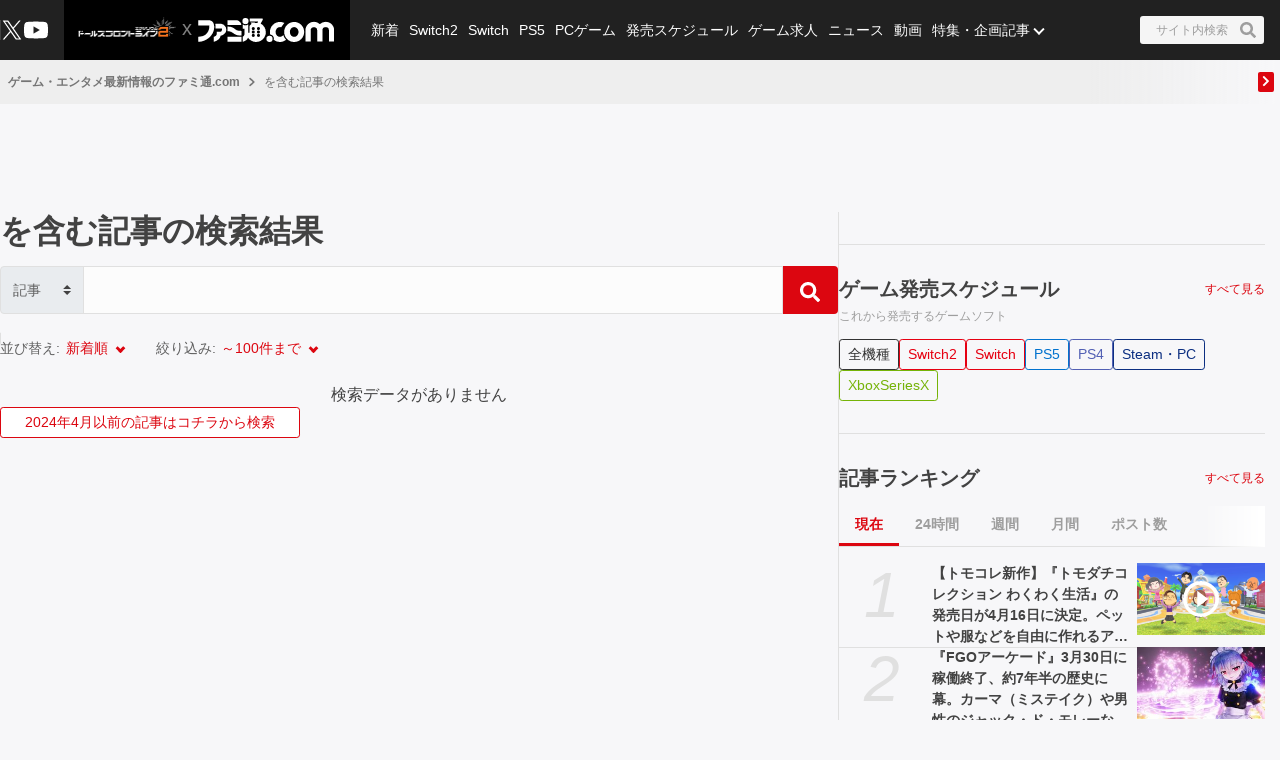

--- FILE ---
content_type: text/html; charset=utf-8
request_url: https://www.famitsu.com/search?owner_name_id=263
body_size: 31268
content:
<!DOCTYPE html><html lang="ja"><head><meta charSet="utf-8" data-next-head=""/><meta name="viewport" content="width=device-width,initial-scale=1,maximum-scale=1,user-scalable=no,viewport-fit=cover" data-next-head=""/><script async="" src="https://pagead2.googlesyndication.com/pagead/js/adsbygoogle.js?client=ca-pub-5768738506087143" defer="" data-nscript="beforeInteractive"></script><title data-next-head="">サイト内検索</title><meta name="robots" content="noindex" data-next-head=""/><meta name="description" content="nullに関連した記事・情報0件です。" data-next-head=""/><link rel="canonical" href="https://www.famitsu.com/search" data-next-head=""/><meta property="og:locale" content="ja_JP" data-next-head=""/><meta property="og:site_name" content="ファミ通.com" data-next-head=""/><meta property="og:type" content="article" data-next-head=""/><meta property="og:url" content="https://www.famitsu.com/search" data-next-head=""/><meta property="og:title" content="サイト内検索" data-next-head=""/><meta property="og:description" content="nullに関連した記事・情報0件です。" data-next-head=""/><meta property="og:image" content="https://www.famitsu.com/res/images/common/logo_ogp.png" data-next-head=""/><meta name="twitter:card" content="summary_large_image" data-next-head=""/><meta name="twitter:site" content="@famitsu" data-next-head=""/><meta name="twitter:widgets:csp" content="on" data-next-head=""/><meta name="format-detection" content="telephone=no"/><meta property="fb:app_id" content="268815083134042"/><meta name="theme-color" content="#dc0610"/><meta http-equiv="x-dns-prefetch-control" content="on"/><link rel="preconnect dns-prefetch" href="https://www.googletagmanager.com" crossorigin="anonymous"/><link rel="preconnect dns-prefetch" href="https://img.ak.impact-ad.jp" crossorigin="anonymous"/><link rel="preconnect dns-prefetch" href="https://securepubads.g.doubleclick.net" crossorigin="anonymous"/><link rel="preconnect dns-prefetch" href="https://platform.twitter.com" crossorigin="anonymous"/><link rel="preconnect dns-prefetch" href="https://webmedia-resource.kgl-systems.io/" crossorigin="anonymous"/><link rel="apple-touch-icon" href="/res/images/headIcons/apple-touch-icon.png" sizes="180x180"/><link rel="icon" href="/res/images/favicons/favicon.ico"/><link rel="icon" href="/res/images/favicons/favicon-32x32.png" sizes="32x32" type="image/png"/><link rel="icon" href="/res/images/favicons/favicon-16x16.png" sizes="16x16" type="image/png"/><link rel="mask-icon" href="/res/images/favicons/safari-pinned-tab.svg" color="#dc0610" type="image/svg+xml"/><link rel="preload" href="/_next/static/css/9343d5c493be87bc.css" as="style"/><link rel="preload" href="/_next/static/css/608b422ba95df4a2.css" as="style"/><link rel="preload" href="/_next/static/css/3cd6e06ba49c0f1d.css" as="style"/><link rel="preload" href="/_next/static/css/e8a3f4c3844edd39.css" as="style"/><link rel="preload" href="/_next/static/css/fc333e20f5eaa801.css" as="style"/><link rel="preload" href="/_next/static/css/4fa035defce86e8a.css" as="style"/><link rel="stylesheet" href="/_next/static/css/9343d5c493be87bc.css" data-n-g=""/><link rel="stylesheet" href="/_next/static/css/608b422ba95df4a2.css" data-n-p=""/><link rel="stylesheet" href="/_next/static/css/3cd6e06ba49c0f1d.css" data-n-p=""/><link rel="stylesheet" href="/_next/static/css/e8a3f4c3844edd39.css" data-n-p=""/><link rel="stylesheet" href="/_next/static/css/fc333e20f5eaa801.css" data-n-p=""/><link rel="stylesheet" href="/_next/static/css/4fa035defce86e8a.css" data-n-p=""/><noscript data-n-css=""></noscript><script defer="" noModule="" src="/_next/static/chunks/polyfills-42372ed130431b0a.js"></script><script src="/_next/static/chunks/webpack-b94b2f3386aecddf.js" defer=""></script><script src="/_next/static/chunks/framework-77dff60c8c44585c.js" defer=""></script><script src="/_next/static/chunks/main-9a49df75f10d13ff.js" defer=""></script><script src="/_next/static/chunks/pages/_app-847d6be3aab1c4dd.js" defer=""></script><script src="/_next/static/chunks/8051-4fd7c92d5218af91.js" defer=""></script><script src="/_next/static/chunks/9266-417c0669f9900bbc.js" defer=""></script><script src="/_next/static/chunks/5836-b18c496edc5625b4.js" defer=""></script><script src="/_next/static/chunks/1430-76e79c76134652f2.js" defer=""></script><script src="/_next/static/chunks/4000-5337dd7ec39c81d3.js" defer=""></script><script src="/_next/static/chunks/182-39a7efb299ad1596.js" defer=""></script><script src="/_next/static/chunks/7564-6eee47d2d07713e1.js" defer=""></script><script src="/_next/static/chunks/8891-55ce36629ca1eedb.js" defer=""></script><script src="/_next/static/chunks/7080-965819360516070a.js" defer=""></script><script src="/_next/static/chunks/3802-81602a3fc98453cc.js" defer=""></script><script src="/_next/static/chunks/7178-1f0d0708f576267c.js" defer=""></script><script src="/_next/static/chunks/8382-0ead2872029e9e33.js" defer=""></script><script src="/_next/static/chunks/2400-46c05ee39b29a27c.js" defer=""></script><script src="/_next/static/chunks/2860-c89701b0ed804d8a.js" defer=""></script><script src="/_next/static/chunks/pages/search-ea220b575f0c0c2c.js" defer=""></script><script src="/_next/static/20260115-190842_353e4e2a_240409-202407_20260121-130636_fd52b4a3/_buildManifest.js" defer=""></script><script src="/_next/static/20260115-190842_353e4e2a_240409-202407_20260121-130636_fd52b4a3/_ssgManifest.js" defer=""></script></head><body><noscript><iframe src="https://www.googletagmanager.com/ns.html?id=GTM-KDCTQ3" height="0" width="0" style="display:none;visibility:hidden"></iframe></noscript><div id="__next"> <div class="ListLayout_wrapper__g81En
                ListLayout_advertisement__vRL1K"><header class="ListLayout_header__8CZ2I Header_header__MwWvM Header_backgroundBlack__FppaI"><div class="Drawer_drawer__PPd_x"><button class="Drawer_button__zVwcB" aria-label="ドロワーメニューボタン"><svg xmlns="http://www.w3.org/2000/svg" width="24" height="24" viewBox="0 0 448 512" class="Drawer_hamburgerIcon__uSwO9"><path d="M16 132h416c8.837 0 16-7.163 16-16V76c0-8.837-7.163-16-16-16H16C7.163 60 0 67.163 0 76v40c0 8.837 7.163 16 16 16m0 160h416c8.837 0 16-7.163 16-16v-40c0-8.837-7.163-16-16-16H16c-8.837 0-16 7.163-16 16v40c0 8.837 7.163 16 16 16m0 160h416c8.837 0 16-7.163 16-16v-40c0-8.837-7.163-16-16-16H16c-8.837 0-16 7.163-16 16v40c0 8.837 7.163 16 16 16" style="fill:#fff"></path></svg></button></div><div class="HeaderLogo_brand___qz7l HeaderLogo_normal__StrNm HeaderLogo_logoAfter__q1YrL"><div class="LogoJack_container__K3f1M"><a href="https://gf2.haoplay.com/jp/"><img alt="ロゴジャック広告" loading="lazy" width="200" height="56" decoding="async" data-nimg="1" style="color:transparent" srcSet="https://webmedia-resource.kgl-systems.io/wp-content/uploads/sites/2/2024/03/6e2d5b47e66ba7104e56f9ce661b2ab088fb77683eac2c5b71.png 1x, https://webmedia-resource.kgl-systems.io/wp-content/uploads/sites/2/2024/03/6e2d5b47e66ba7104e56f9ce661b2ab088fb77683eac2c5b71.png 2x" src="https://webmedia-resource.kgl-systems.io/wp-content/uploads/sites/2/2024/03/6e2d5b47e66ba7104e56f9ce661b2ab088fb77683eac2c5b71.png"/></a></div><h1 class="Logo_brandLogo__9kLlf"><a aria-label="ファミ通.comへのリンク" href="/"><svg xmlns="http://www.w3.org/2000/svg" fill="#fff" aria-hidden="true" viewBox="0 0 181 32" class="Logo_iconFamitsuCom__iOCgP HeaderLogo_logo__sjt60"><path d="M0 31.749v-6.754c3.856-.146 7.465-1.004 9.72-2.616a13.2 13.2 0 0 0 3.497-4.299l.034-.075c1.637-3.374 1.569-4.944 1.732-8.004H.074V2.954h14.491c2.652 0 5.754 1.794 6.518 5.917C23.416 21.4 11.729 31.91.001 31.748z"></path><path d="M29.96 23.656v-.042c-.738 6.021-9.113 8.135-9.113 8.135v-6.858h.523c2.052-.451 3.564-2.254 3.564-4.409l-.002-.122v.006-2.009h4.551c.722 0 2.501-.555 2.501-4.457h-8.878c.136-2.652.335-2.396-.267-6.047 0 0 7.136-.471 9.055.126 3.267.998 5.603 3.986 5.603 7.519v.048-.002c0 3.971-3.222 7.287-7.538 8.114zM39.02 25.069h18.644v6.68H39.02zM57.665 23.347h-2.202c-8.836-.277-8.02-5.754-16.442-5.754v-6.126h1.47c4.086 0 6.649 1.627 9.416 3.85 1.601 1.292 3.348 1.873 7.769 1.873zM39.02 9.469V2.956h12.278c2.438 0 6.367 3.086 6.367 6.513zM63.137 0a4.106 4.106 0 0 1-.006 8.214 4.107 4.107 0 0 1 0-8.214z"></path><path d="m77.272 31.911-.129.001c-4.381 0-8.248-2.2-10.557-5.555l-.028-.043c-1.752 3.918-6 5.101-7.183 5.451v-6.947c.832-.173 2.433-1.622 2.459-3.275v-7.068h-2.459V8.449a5.8 5.8 0 0 0 3.753 1.371h.013c1.42 0 2.719-.519 3.718-1.377l-.008.006v11.289h1.679v-9.307a14.5 14.5 0 0 1 2.269-2.188l.033-.025s.314-.167.314-.413a.94.94 0 0 0-.246-.524l-.895-1.156h5.326c.628 0 .727.675.727.675a5.3 5.3 0 0 1 1.226-.051l-.017-.001q.832.004 1.635.106l-.066-.007c1.512-2.061.727-2.04.727-2.04H68.87V.523h15.323c2.726 0 2.37 1.428 1.355 3.139s-2.166 3.735-2.166 3.735c4.141 2.25 6.906 6.567 6.906 11.53v.094-.005c-.033 7.129-5.819 12.895-12.953 12.895h-.066zm-1.674-8.653v-.005a2.056 2.056 0 1 0-2.056 2.056 2.06 2.06 0 0 0 2.056-2.061v-.006zm0-4.587a2.056 2.056 0 1 0-2.056 2.056 2.06 2.06 0 0 0 2.056-2.061v-.011.001zm0-4.593a2.056 2.056 0 1 0-2.056 2.056c1.135 0 2.056-.92 2.056-2.056v-.017.001zm6.895 9.18v-.005a2.056 2.056 0 1 0-2.056 2.056h.005a2.056 2.056 0 0 0 2.051-2.056v-.011.001zm0-4.587a2.056 2.056 0 1 0-2.056 2.056h.006a2.056 2.056 0 0 0 2.051-2.056v-.017.001zm0-4.593a2.056 2.056 0 1 0-2.056 2.056h.006a2.056 2.056 0 0 0 2.051-2.056v-.017.001zM95.21 31.969h-.005a4.128 4.128 0 1 1 4.127-4.128 4.133 4.133 0 0 1-4.122 4.128h-.001z"></path><path d="M109.057 32h-.008a13.2 13.2 0 0 1-8.212-2.846l.028.021c.098-.4.156-.86.157-1.333v-.015a5.825 5.825 0 0 0-4.815-5.736l-.035-.005a13.2 13.2 0 0 1-.455-3.462v-.001c0-7.373 5.969-13.351 13.338-13.366h.001a8.998 8.998 0 0 1 3.051.378l-.064-.017.382.136a7.9 7.9 0 0 0 2.683.585l.017.001-4.4 6.058a4.7 4.7 0 0 0-1.59-.273l-.083.001h.004c-3.165 0-5.754 2.924-5.754 6.518s2.574 6.513 5.754 6.513c1.69 0 3.458-1.046 4.536-2.49v.047a15.1 15.1 0 0 0 3.666 6.381l-.004-.004c-2.281 1.627-4.473 2.909-8.197 2.909M143.082 16.437v-.026c0-6.244 5.061-11.305 11.305-11.305 2.799 0 5.36 1.017 7.334 2.702l-.016-.013.549.471.555-.471a11.24 11.24 0 0 1 7.319-2.69c6.241 0 11.3 5.059 11.3 11.3v.024-.001 15.066h-6.973V16.491a4.342 4.342 0 0 0-8.684 0v15.003h-6.963V16.485a4.38 4.38 0 0 0-8.752-.007v15.017h-6.968z"></path><path d="M128.089 5.273h-.01c-7.379 0-13.361 5.982-13.361 13.361s5.982 13.361 13.361 13.361 13.361-5.982 13.361-13.361c0-7.375-5.976-13.355-13.35-13.361zm0 19.879c-3.139 0-5.754-2.919-5.754-6.513s2.574-6.518 5.754-6.518 5.754 2.924 5.754 6.518-2.589 6.508-5.754 6.508z"></path></svg></a></h1></div><ul class="HeaderSns_headerSns__3QFws"><li class="HeaderSns_listItem__x78kJ"><a target="_blank" rel="noopener noreferrer" class="SnsItem_snsItem__s1XPw snsItem" style="block-size:24px;inline-size:24px;margin-inline:-2.5px" href="https://x.com/famitsu"><svg xmlns="http://www.w3.org/2000/svg" data-name="\u30EC\u30A4\u30E4\u30FC_1" viewBox="0 0 40 40"><path d="M0 0h40v40H0z" style="fill:none"></path><path d="M22.979 17.55 34.636 4h-2.762L21.753 15.765 13.668 4H4.344l12.224 17.791L4.344 36h2.762l10.688-12.424L26.331 36h9.324L22.977 17.55Zm-3.784 4.398-1.239-1.772L8.102 6.079h4.243l7.953 11.376 1.239 1.772 10.338 14.788h-4.243z" style="fill:#fff"></path></svg></a></li><li class="HeaderSns_listItem__x78kJ"><a target="_blank" rel="noopener noreferrer" class="SnsItem_snsItem__s1XPw snsItem" style="block-size:24px;inline-size:24px;margin-inline:0px" href="https://www.youtube.com/channel/UCtPyU9cJgvvgH03PQKgaucA"><svg xmlns="http://www.w3.org/2000/svg" data-name="\u30EC\u30A4\u30E4\u30FC_1" viewBox="0 0 40 40"><path d="M0 0h40v40H0z" style="fill:none"></path><path d="M40 20s0 6.508-.836 9.628a5.01 5.01 0 0 1-3.536 3.536C32.509 34 20 34 20 34s-12.508 0-15.628-.836a5.01 5.01 0 0 1-3.536-3.536C0 26.509 0 20 0 20s0-6.508.836-9.628a5.01 5.01 0 0 1 3.536-3.536C7.491 6 20 6 20 6s12.508 0 15.628.836a5.01 5.01 0 0 1 3.536 3.536C40 13.491 40 20 40 20m-24 6 10.392-6L16 14z" style="fill:#fff"></path></svg></a></li></ul><div class="HeaderSearch_container__vg3si"><button class="HeaderSearch_searchButton__Tty44" aria-label="サイト内検索ボタン"><span class="HeaderSearch_searchInput__XK_fH">サイト内検索</span><svg xmlns="http://www.w3.org/2000/svg" width="12" height="12" viewBox="0 0 512 512" class="HeaderSearch_faSearch___RdQQ"><path fill="currentColor" d="M505 442.7 405.3 343c-4.5-4.5-10.6-7-17-7H372c27.6-35.3 44-79.7 44-128C416 93.1 322.9 0 208 0S0 93.1 0 208s93.1 208 208 208c48.3 0 92.7-16.4 128-44v16.3c0 6.4 2.5 12.5 7 17l99.7 99.7c9.4 9.4 24.6 9.4 33.9 0l28.3-28.3c9.4-9.4 9.4-24.6.1-34M208 336c-70.7 0-128-57.2-128-128 0-70.7 57.2-128 128-128 70.7 0 128 57.2 128 128 0 70.7-57.2 128-128 128"></path></svg></button></div><nav class="GlobalNav_globalNav__yqOHi GlobalNav_normal__LaCv8"><div class="GlobalNav_inner__JMJfd"><ul class="GlobalNav_list__N47nz"><li class="GlobalNav_globalNavItem__fNGOk"><a class="GlobalNav_globalNavLink__Lqa1b undefined" draggable="false" href="/category/new-article/page/1">新着</a></li><li class="GlobalNav_globalNavItem__fNGOk"><a class="GlobalNav_globalNavLink__Lqa1b undefined" draggable="false" href="/category/switch2/page/1">Switch2</a></li><li class="GlobalNav_globalNavItem__fNGOk"><a class="GlobalNav_globalNavLink__Lqa1b undefined" draggable="false" href="/category/switch/page/1">Switch</a></li><li class="GlobalNav_globalNavItem__fNGOk"><a class="GlobalNav_globalNavLink__Lqa1b undefined" draggable="false" href="/category/ps5/page/1">PS5</a></li><li class="GlobalNav_globalNavItem__fNGOk"><a class="GlobalNav_globalNavLink__Lqa1b undefined" draggable="false" href="/category/pc-game/page/1">PCゲーム</a></li><li class="GlobalNav_globalNavItem__fNGOk"><a class="GlobalNav_globalNavLink__Lqa1b undefined" draggable="false" href="/schedule">発売スケジュール</a></li><li class="GlobalNav_globalNavItem__fNGOk"><a class="GlobalNav_globalNavLink__Lqa1b undefined" draggable="false" href="https://career.famitsu.com/">ゲーム求人</a></li><li class="GlobalNav_globalNavItem__fNGOk"><a class="GlobalNav_globalNavLink__Lqa1b undefined" draggable="false" href="/category/news/page/1">ニュース</a></li><li class="GlobalNav_globalNavItem__fNGOk"><a class="GlobalNav_globalNavLink__Lqa1b undefined" draggable="false" href="/category/videos/page/1">動画</a></li><li class="GlobalNav_globalNavItem__fNGOk"><a class="GlobalNav_globalNavLink__Lqa1b GlobalNav_displayNoneLagerThanTwoColumnsMediaQuery__CAEUi" draggable="false" href="/category/special-article/page/1">特集・企画記事</a></li><li class="GlobalNav_globalNavItem__fNGOk DropdownList_dropdownVisible__VrFg1 DropdownList_dropdownBoxInner__62SR3"><a class="GlobalNav_globalNavLink__Lqa1b GlobalNav_iconDropdownMenu__OLe3Z  GlobalNav_displayLargeInlineBlock__7_VR3 DropdownList_itemLink__aSBJy" style="color:#FFFFFF" draggable="false" href="/category/special-article/page/1">特集・企画記事</a></li></ul></div></nav></header><section class="ListLayout_preContent__JmnvQ"><div class="Breadcrumb_breadcrumb__fK4dG" id="breadcrumb_container"><div class="Breadcrumb_inner__ffVkD"><ul class="Breadcrumb_list___Q_uC Breadcrumb_container__zbdTg" id="breadcrumb_list"><li class="Breadcrumb_listItem__dqSPH breadcrumb_list_item"><a draggable="false" href="/">ゲーム・エンタメ最新情報のファミ通.com</a></li><li class="BreadcrumbArrowSeparator_arrowSeparator__2_Sp4"><svg xmlns="http://www.w3.org/2000/svg" width="8" height="10" viewBox="0 0 8 12" class="BreadcrumbArrowSeparator_icon__fxr_G"><path d="m7.137 6.398-4.86 4.555a.63.63 0 0 1-.847 0l-.567-.531a.54.54 0 0 1 0-.797L4.711 6 .863 2.375a.54.54 0 0 1 0-.797l.567-.531a.63.63 0 0 1 .847 0l4.86 4.555a.54.54 0 0 1 0 .796m0 0" style="stroke:none;fill-rule:nonzero;fill:#757575;fill-opacity:1"></path></svg></li><li class="Breadcrumb_listItem__dqSPH breadcrumb_list_item"> を含む記事の検索結果</li></ul><a class="Breadcrumb_btnPrev__NzVJn Breadcrumb_scroll__qwRnb" id="breadcrumb_left_arrow" href="/search#"><span><svg xmlns="http://www.w3.org/2000/svg" width="16" height="16" viewBox="-150 50 690 612"><path fill="#fff" d="M34.52 239.03 228.87 44.69c9.37-9.37 24.57-9.37 33.94 0l22.67 22.67c9.36 9.36 9.37 24.52.04 33.9L131.49 256l154.02 154.75c9.34 9.38 9.32 24.54-.04 33.9l-22.67 22.67c-9.37 9.37-24.57 9.37-33.94 0L34.52 272.97c-9.37-9.37-9.37-24.57 0-33.94" class="breadcrumbArrowLeft_svg__test"></path></svg></span></a><a class="Breadcrumb_btnNext__AuI47 Breadcrumb_scroll__qwRnb Breadcrumb_jsActive__FK2du" id="breadcrumb_right_arrow" href="/search#"><span><svg xmlns="http://www.w3.org/2000/svg" width="16" height="16" viewBox="-180 80 690 604"><path fill="#fff" d="M285.476 272.971 91.132 467.314c-9.373 9.373-24.569 9.373-33.941 0l-22.667-22.667c-9.357-9.357-9.375-24.522-.04-33.901L188.505 256 34.484 101.255c-9.335-9.379-9.317-24.544.04-33.901l22.667-22.667c9.373-9.373 24.569-9.373 33.941 0L285.475 239.03c9.373 9.372 9.373 24.568.001 33.941"></path></svg></span></a></div></div></section><div class="ListLayout_headerBannerForSp__20Nm7"><div class="HeaderBannerForSp_container__fhdcx undefined"><div class="HeaderBannerForSp_banner__5PC2V"><div id="ftc-s_all_mb1_gam"></div></div></div></div><div class="ListLayout_container__lyWcs"><main class="ListLayout_main__gQ_Up"><div class="HeadingForHeadLineLevel1_headline__CQG0g"><h1 class="TitleHeadLineLevel1_title__wf4Di"> を含む記事の検索結果</h1></div><div class="Search_search__u87Th"><div class="SearchBox_noHeaderForm___1RzZ"><div class="SearchBox_category__8Sh9C"><select class="SearchBox_categorySelect__zYDxA" id="inputGroupSelect01" name="type" title="検索対象のtypeを選択してください"><option value="article" selected="">記事</option><option value="game-title">ゲーム</option></select></div><input class="SearchBox_formInput__2Bxc5" type="search" placeholder="" aria-label="Search" name="q"/><button class="SearchBox_searchBtn__PYZDf" type="button" title="検索を実行する"><svg xmlns="http://www.w3.org/2000/svg" width="12" height="12" viewBox="0 0 512 512" class="SearchBox_faSearch__hsckp"><path fill="currentColor" d="M505 442.7 405.3 343c-4.5-4.5-10.6-7-17-7H372c27.6-35.3 44-79.7 44-128C416 93.1 322.9 0 208 0S0 93.1 0 208s93.1 208 208 208c48.3 0 92.7-16.4 128-44v16.3c0 6.4 2.5 12.5 7 17l99.7 99.7c9.4 9.4 24.6 9.4 33.9 0l28.3-28.3c9.4-9.4 9.4-24.6.1-34M208 336c-70.7 0-128-57.2-128-128 0-70.7 57.2-128 128-128 70.7 0 128 57.2 128 128 0 70.7-57.2 128-128 128"></path></svg></button></div></div><ul class="Search_contentsSortList__N1MKn"><li class="Search_contentsSortItem__0LyZn"><button class="SelectDropdown_btn__h_MGA" type="button"><span class="SelectDropdown_label__zr__m">並び替え<!-- -->:</span><span class="SelectDropdown_active__x_Df3"><li class="SelectDropdown_red__Qb_WK DropdownList_dropdownVisible__VrFg1 DropdownList_dropdownBoxInner__62SR3"><a class="DropdownList_itemLink__aSBJy" style="color:#dc0610" draggable="false" href="/search">新着順</a></li><div></div></span></button></li><li class="Search_contentsSortItem__0LyZn"><button class="SelectDropdown_btn__h_MGA" type="button"><span class="SelectDropdown_label__zr__m">絞り込み<!-- -->:</span><span class="SelectDropdown_active__x_Df3"><li class="SelectDropdown_red__Qb_WK DropdownList_dropdownVisible__VrFg1 DropdownList_dropdownBoxInner__62SR3"><a class="DropdownList_itemLink__aSBJy" style="color:#dc0610" draggable="false" href="/search">～100件まで</a></li><div></div></span></button></li></ul><div style="text-align:center">検索データがありません</div><div class="Search_toRelativeSearchButton__DPHPg"><div class="
        ButtonLink_button__rKR4u
        
        
        ButtonLink_clickable__KCv_2
        ButtonLink_button__rKR4u  ButtonLink_secondary__xoczJ ButtonLink_small__wRiQv
    ">2024年4月以前の記事はコチラから検索</div></div></main><aside class="ListLayout_aside__Ej9rN SideColumn_aside__DxZz3"><section class="Search_sideSection__7ATn1"><div class="HeadingForHeadLineLevel2_headline__odTik"><div class="HeadingForHeadLineLevel2_headlineWrapper__Lljh2"><h2><a class="HeadingForHeadLineLevel2_titleLink__8r3lb" href="/schedule/all-platforms/202602">ゲーム発売スケジュール</a></h2><p><a class="HeadingForHeadLineLevel2_more__eRjiP" href="/schedule/all-platforms/202602">すべて見る</a></p></div><p class="HeadingForHeadLineLevel2_text__NGgWF">これから発売するゲームソフト<!-- --> </p></div><div class="SchedulePlatformButtons_schedulePlatformButtons__sDI2g SchedulePlatformButtons_wrap__bMv_z"><ul><li><a class="
        ButtonLink_button__rKR4u
        
        
        
        ButtonLink_button__rKR4u  ButtonLink_small__wRiQv undefined
    " href="/schedule/all-platforms/202602">全機種</a></li><li><a class="
        ButtonLink_button__rKR4u
        
        
        
        ButtonLink_button__rKR4u  ButtonLink_small__wRiQv ButtonLink_switch2__pwLEp
    " href="/schedule/switch2/202602">Switch2</a></li><li><a class="
        ButtonLink_button__rKR4u
        
        
        
        ButtonLink_button__rKR4u  ButtonLink_small__wRiQv ButtonLink_switch__PFoOX
    " href="/schedule/switch/202602">Switch</a></li><li><a class="
        ButtonLink_button__rKR4u
        
        
        
        ButtonLink_button__rKR4u  ButtonLink_small__wRiQv ButtonLink_ps5__zGB_J
    " href="/schedule/ps5/202602">PS5</a></li><li><a class="
        ButtonLink_button__rKR4u
        
        
        
        ButtonLink_button__rKR4u  ButtonLink_small__wRiQv ButtonLink_ps4__l_xVb
    " href="/schedule/ps4/202602">PS4</a></li><li><a class="
        ButtonLink_button__rKR4u
        
        
        
        ButtonLink_button__rKR4u  ButtonLink_small__wRiQv ButtonLink_pc__hWOnV
    " href="/schedule/pc/202602">Steam・PC</a></li><li><a class="
        ButtonLink_button__rKR4u
        
        
        
        ButtonLink_button__rKR4u  ButtonLink_small__wRiQv ButtonLink_xsx__NQ9_4
    " href="/schedule/xsx/202602">XboxSeriesX</a></li></ul></div></section><section class="Search_sideSection__7ATn1"><div class="HeadingForHeadLineLevel2_headline__odTik"><div class="HeadingForHeadLineLevel2_headlineWrapper__Lljh2"><h2><a class="HeadingForHeadLineLevel2_titleLink__8r3lb" href="/ranking/article">記事ランキング</a></h2><p><a class="HeadingForHeadLineLevel2_more__eRjiP" href="/ranking/article">すべて見る</a></p></div></div><nav class="Tab_tabWrap__l76Fr Tab_white__j_yns"><ul class="Tab_tab__QsESc"><li><button class="Tab_active__d8K_Q">現在</button></li><li><button class="">24時間</button></li><li><button class="">週間</button></li><li><button class="">月間</button></li><li><button class="">ポスト数</button></li></ul></nav><ol class="ArticleRankingForSideColumn_listWrapper__xqel3 ArticleRankingForSideColumn_listBorder__68f6t"><li class="ArticleRankingForSideColumn_list__6dMar"><div><div class="ArticleRankingCard_article__Rc1l_"><div class="ArticleRankingCard_rankNum__iyefV">1</div><div class="ArticleRankingCard_titleWrapper__mqKoS"><div class="ArticleRankingCard_title__jZG38"><a href="/article/202601/64623">【トモコレ新作】『トモダチコレクション わくわく生活』の発売日が4月16日に決定。ペットや服などを自由に作れるアイテム工房など、ゲームの詳細も明らかに</a></div></div><div class="ArticleRankingCard_imageMediaWrapper__pkqCt"><a class="ImageMedia_media__8Kupb" aria-label="【トモコレ新作】『トモダチコレクション わくわく生活』の発売日が4月16日に決定。ペットや服などを自由に作れるアイテム工房など、ゲームの詳細も明らかに" href="/article/202601/64623"><div class="ImageMedia_media__8Kupb  ImageMedia_imageWrapperAspect16to9__TiRf3 undefined"><img alt="【トモコレ新作】『トモダチコレクション わくわく生活』の発売日が4月16日に決定。ペットや服などを自由に作れるアイテム工房など、ゲームの詳細も明らかに" loading="lazy" decoding="async" data-nimg="fill" class="ImageMedia_objectFitCoverImage__Co6QG" style="position:absolute;height:100%;width:100%;left:0;top:0;right:0;bottom:0;color:transparent" sizes="100%" srcSet="https://cimg.kgl-systems.io/camion/files/64623/thumbnail_KohG.png?x=240 16w, https://cimg.kgl-systems.io/camion/files/64623/thumbnail_KohG.png?x=240 32w, https://cimg.kgl-systems.io/camion/files/64623/thumbnail_KohG.png?x=240 48w, https://cimg.kgl-systems.io/camion/files/64623/thumbnail_KohG.png?x=240 64w, https://cimg.kgl-systems.io/camion/files/64623/thumbnail_KohG.png?x=240 96w, https://cimg.kgl-systems.io/camion/files/64623/thumbnail_KohG.png?x=240 128w, https://cimg.kgl-systems.io/camion/files/64623/thumbnail_KohG.png?x=240 256w, https://cimg.kgl-systems.io/camion/files/64623/thumbnail_KohG.png?x=240 384w, https://cimg.kgl-systems.io/camion/files/64623/thumbnail_KohG.png?x=240 640w, https://cimg.kgl-systems.io/camion/files/64623/thumbnail_KohG.png?x=240 750w, https://cimg.kgl-systems.io/camion/files/64623/thumbnail_KohG.png?x=240 828w, https://cimg.kgl-systems.io/camion/files/64623/thumbnail_KohG.png?x=240 1080w, https://cimg.kgl-systems.io/camion/files/64623/thumbnail_KohG.png?x=240 1200w, https://cimg.kgl-systems.io/camion/files/64623/thumbnail_KohG.png?x=240 1920w, https://cimg.kgl-systems.io/camion/files/64623/thumbnail_KohG.png?x=240 2048w, https://cimg.kgl-systems.io/camion/files/64623/thumbnail_KohG.png?x=240 3840w" src="https://cimg.kgl-systems.io/camion/files/64623/thumbnail_KohG.png?x=240"/><span class="PlayIcon_icon__TPq69  PlayIcon_default__b0cmW undefined"></span></div></a></div></div></div></li><li class="ArticleRankingForSideColumn_list__6dMar"><div><div class="ArticleRankingCard_article__Rc1l_"><div class="ArticleRankingCard_rankNum__iyefV">2</div><div class="ArticleRankingCard_titleWrapper__mqKoS"><div class="ArticleRankingCard_title__jZG38"><a href="/article/202601/64549">『FGOアーケード』3月30日に稼働終了、約7年半の歴史に幕。カーマ（ミステイク）や男性のジャック・ド・モレーなど複数のオリジナルサーヴァントを生み出した3D対戦アクション</a></div></div><div class="ArticleRankingCard_imageMediaWrapper__pkqCt"><a class="ImageMedia_media__8Kupb" aria-label="『FGOアーケード』3月30日に稼働終了、約7年半の歴史に幕。カーマ（ミステイク）や男性のジャック・ド・モレーなど複数のオリジナルサーヴァントを生み出した3D対戦アクション" href="/article/202601/64549"><div class="ImageMedia_media__8Kupb  ImageMedia_imageWrapperAspect16to9__TiRf3 undefined"><img alt="『FGOアーケード』3月30日に稼働終了、約7年半の歴史に幕。カーマ（ミステイク）や男性のジャック・ド・モレーなど複数のオリジナルサーヴァントを生み出した3D対戦アクション" loading="lazy" decoding="async" data-nimg="fill" class="ImageMedia_objectFitCoverImage__Co6QG" style="position:absolute;height:100%;width:100%;left:0;top:0;right:0;bottom:0;color:transparent" sizes="100%" srcSet="https://cimg.kgl-systems.io/camion/files/64549/thumbnail_kWyI.jpg?x=240 16w, https://cimg.kgl-systems.io/camion/files/64549/thumbnail_kWyI.jpg?x=240 32w, https://cimg.kgl-systems.io/camion/files/64549/thumbnail_kWyI.jpg?x=240 48w, https://cimg.kgl-systems.io/camion/files/64549/thumbnail_kWyI.jpg?x=240 64w, https://cimg.kgl-systems.io/camion/files/64549/thumbnail_kWyI.jpg?x=240 96w, https://cimg.kgl-systems.io/camion/files/64549/thumbnail_kWyI.jpg?x=240 128w, https://cimg.kgl-systems.io/camion/files/64549/thumbnail_kWyI.jpg?x=240 256w, https://cimg.kgl-systems.io/camion/files/64549/thumbnail_kWyI.jpg?x=240 384w, https://cimg.kgl-systems.io/camion/files/64549/thumbnail_kWyI.jpg?x=240 640w, https://cimg.kgl-systems.io/camion/files/64549/thumbnail_kWyI.jpg?x=240 750w, https://cimg.kgl-systems.io/camion/files/64549/thumbnail_kWyI.jpg?x=240 828w, https://cimg.kgl-systems.io/camion/files/64549/thumbnail_kWyI.jpg?x=240 1080w, https://cimg.kgl-systems.io/camion/files/64549/thumbnail_kWyI.jpg?x=240 1200w, https://cimg.kgl-systems.io/camion/files/64549/thumbnail_kWyI.jpg?x=240 1920w, https://cimg.kgl-systems.io/camion/files/64549/thumbnail_kWyI.jpg?x=240 2048w, https://cimg.kgl-systems.io/camion/files/64549/thumbnail_kWyI.jpg?x=240 3840w" src="https://cimg.kgl-systems.io/camion/files/64549/thumbnail_kWyI.jpg?x=240"/></div></a></div></div></div></li><li class="ArticleRankingForSideColumn_list__6dMar"><div><div class="ArticleRankingCard_article__Rc1l_"><div class="ArticleRankingCard_rankNum__iyefV">3</div><div class="ArticleRankingCard_titleWrapper__mqKoS"><div class="ArticleRankingCard_title__jZG38"><a href="/article/202601/64541">【ソフト＆ハード週間販売数】Switch2版『FF7 リメイク インターグレード』が首位スタート！ 『真・三國無双 ORIGINS』『UN：LOGICAL』もトップ10にランクイン【1/19～1/25】</a></div></div><div class="ArticleRankingCard_imageMediaWrapper__pkqCt"><a class="ImageMedia_media__8Kupb" aria-label="【ソフト＆ハード週間販売数】Switch2版『FF7 リメイク インターグレード』が首位スタート！ 『真・三國無双 ORIGINS』『UN：LOGICAL』もトップ10にランクイン【1/19～1/25】" href="/article/202601/64541"><div class="ImageMedia_media__8Kupb  ImageMedia_imageWrapperAspect16to9__TiRf3 undefined"><img alt="【ソフト＆ハード週間販売数】Switch2版『FF7 リメイク インターグレード』が首位スタート！ 『真・三國無双 ORIGINS』『UN：LOGICAL』もトップ10にランクイン【1/19～1/25】" loading="lazy" decoding="async" data-nimg="fill" class="ImageMedia_objectFitCoverImage__Co6QG" style="position:absolute;height:100%;width:100%;left:0;top:0;right:0;bottom:0;color:transparent" sizes="100%" srcSet="https://cimg.kgl-systems.io/camion/files/64541/thumbnail_qqna.jpg?x=240 16w, https://cimg.kgl-systems.io/camion/files/64541/thumbnail_qqna.jpg?x=240 32w, https://cimg.kgl-systems.io/camion/files/64541/thumbnail_qqna.jpg?x=240 48w, https://cimg.kgl-systems.io/camion/files/64541/thumbnail_qqna.jpg?x=240 64w, https://cimg.kgl-systems.io/camion/files/64541/thumbnail_qqna.jpg?x=240 96w, https://cimg.kgl-systems.io/camion/files/64541/thumbnail_qqna.jpg?x=240 128w, https://cimg.kgl-systems.io/camion/files/64541/thumbnail_qqna.jpg?x=240 256w, https://cimg.kgl-systems.io/camion/files/64541/thumbnail_qqna.jpg?x=240 384w, https://cimg.kgl-systems.io/camion/files/64541/thumbnail_qqna.jpg?x=240 640w, https://cimg.kgl-systems.io/camion/files/64541/thumbnail_qqna.jpg?x=240 750w, https://cimg.kgl-systems.io/camion/files/64541/thumbnail_qqna.jpg?x=240 828w, https://cimg.kgl-systems.io/camion/files/64541/thumbnail_qqna.jpg?x=240 1080w, https://cimg.kgl-systems.io/camion/files/64541/thumbnail_qqna.jpg?x=240 1200w, https://cimg.kgl-systems.io/camion/files/64541/thumbnail_qqna.jpg?x=240 1920w, https://cimg.kgl-systems.io/camion/files/64541/thumbnail_qqna.jpg?x=240 2048w, https://cimg.kgl-systems.io/camion/files/64541/thumbnail_qqna.jpg?x=240 3840w" src="https://cimg.kgl-systems.io/camion/files/64541/thumbnail_qqna.jpg?x=240"/></div></a></div></div></div></li><li class="ArticleRankingForSideColumn_list__6dMar"><div><div class="ArticleRankingCard_article__Rc1l_"><div class="ArticleRankingCard_rankNum__iyefV">4</div><div class="ArticleRankingCard_titleWrapper__mqKoS"><div class="ArticleRankingCard_title__jZG38"><a href="/article/202601/64585">『KAZUMA KANEKO&#x27;S ツクヨミ』“悪魔絵師”改め“神魔画家”金子一馬が手掛ける最新作、Switchにて4/23発売。20XX年、超高層タワマンでくり広げられる“国家組織と異形”のカードバトル</a></div></div><div class="ArticleRankingCard_imageMediaWrapper__pkqCt"><a class="ImageMedia_media__8Kupb" aria-label="『KAZUMA KANEKO&#x27;S ツクヨミ』“悪魔絵師”改め“神魔画家”金子一馬が手掛ける最新作、Switchにて4/23発売。20XX年、超高層タワマンでくり広げられる“国家組織と異形”のカードバトル" href="/article/202601/64585"><div class="ImageMedia_media__8Kupb  ImageMedia_imageWrapperAspect16to9__TiRf3 undefined"><img alt="『KAZUMA KANEKO&#x27;S ツクヨミ』“悪魔絵師”改め“神魔画家”金子一馬が手掛ける最新作、Switchにて4/23発売。20XX年、超高層タワマンでくり広げられる“国家組織と異形”のカードバトル" loading="lazy" decoding="async" data-nimg="fill" class="ImageMedia_objectFitCoverImage__Co6QG" style="position:absolute;height:100%;width:100%;left:0;top:0;right:0;bottom:0;color:transparent" sizes="100%" srcSet="https://cimg.kgl-systems.io/camion/files/64585/thumbnail_QWAM.jpg?x=240 16w, https://cimg.kgl-systems.io/camion/files/64585/thumbnail_QWAM.jpg?x=240 32w, https://cimg.kgl-systems.io/camion/files/64585/thumbnail_QWAM.jpg?x=240 48w, https://cimg.kgl-systems.io/camion/files/64585/thumbnail_QWAM.jpg?x=240 64w, https://cimg.kgl-systems.io/camion/files/64585/thumbnail_QWAM.jpg?x=240 96w, https://cimg.kgl-systems.io/camion/files/64585/thumbnail_QWAM.jpg?x=240 128w, https://cimg.kgl-systems.io/camion/files/64585/thumbnail_QWAM.jpg?x=240 256w, https://cimg.kgl-systems.io/camion/files/64585/thumbnail_QWAM.jpg?x=240 384w, https://cimg.kgl-systems.io/camion/files/64585/thumbnail_QWAM.jpg?x=240 640w, https://cimg.kgl-systems.io/camion/files/64585/thumbnail_QWAM.jpg?x=240 750w, https://cimg.kgl-systems.io/camion/files/64585/thumbnail_QWAM.jpg?x=240 828w, https://cimg.kgl-systems.io/camion/files/64585/thumbnail_QWAM.jpg?x=240 1080w, https://cimg.kgl-systems.io/camion/files/64585/thumbnail_QWAM.jpg?x=240 1200w, https://cimg.kgl-systems.io/camion/files/64585/thumbnail_QWAM.jpg?x=240 1920w, https://cimg.kgl-systems.io/camion/files/64585/thumbnail_QWAM.jpg?x=240 2048w, https://cimg.kgl-systems.io/camion/files/64585/thumbnail_QWAM.jpg?x=240 3840w" src="https://cimg.kgl-systems.io/camion/files/64585/thumbnail_QWAM.jpg?x=240"/><span class="PlayIcon_icon__TPq69  PlayIcon_default__b0cmW undefined"></span></div></a></div></div></div></li><li class="ArticleRankingForSideColumn_list__6dMar"><div><div class="ArticleRankingCard_article__Rc1l_"><div class="ArticleRankingCard_rankNum__iyefV">5</div><div class="ArticleRankingCard_titleWrapper__mqKoS"><div class="ArticleRankingCard_title__jZG38"><a href="/article/202601/64464">【Gジェネエターナル】限定URガンダムDX、URガンダムヴァサーゴチェストブレイクが1/31にガシャで登場。攻撃型のURガロード、支援型のシャギア・フロスト、新サポーターのジャミルも実装</a></div></div><div class="ArticleRankingCard_imageMediaWrapper__pkqCt"><a class="ImageMedia_media__8Kupb" aria-label="【Gジェネエターナル】限定URガンダムDX、URガンダムヴァサーゴチェストブレイクが1/31にガシャで登場。攻撃型のURガロード、支援型のシャギア・フロスト、新サポーターのジャミルも実装" href="/article/202601/64464"><div class="ImageMedia_media__8Kupb  ImageMedia_imageWrapperAspect16to9__TiRf3 undefined"><img alt="【Gジェネエターナル】限定URガンダムDX、URガンダムヴァサーゴチェストブレイクが1/31にガシャで登場。攻撃型のURガロード、支援型のシャギア・フロスト、新サポーターのジャミルも実装" loading="lazy" decoding="async" data-nimg="fill" class="ImageMedia_objectFitCoverImage__Co6QG" style="position:absolute;height:100%;width:100%;left:0;top:0;right:0;bottom:0;color:transparent" sizes="100%" srcSet="https://cimg.kgl-systems.io/camion/files/64464/thumbnail_Piem.jpg?x=240 16w, https://cimg.kgl-systems.io/camion/files/64464/thumbnail_Piem.jpg?x=240 32w, https://cimg.kgl-systems.io/camion/files/64464/thumbnail_Piem.jpg?x=240 48w, https://cimg.kgl-systems.io/camion/files/64464/thumbnail_Piem.jpg?x=240 64w, https://cimg.kgl-systems.io/camion/files/64464/thumbnail_Piem.jpg?x=240 96w, https://cimg.kgl-systems.io/camion/files/64464/thumbnail_Piem.jpg?x=240 128w, https://cimg.kgl-systems.io/camion/files/64464/thumbnail_Piem.jpg?x=240 256w, https://cimg.kgl-systems.io/camion/files/64464/thumbnail_Piem.jpg?x=240 384w, https://cimg.kgl-systems.io/camion/files/64464/thumbnail_Piem.jpg?x=240 640w, https://cimg.kgl-systems.io/camion/files/64464/thumbnail_Piem.jpg?x=240 750w, https://cimg.kgl-systems.io/camion/files/64464/thumbnail_Piem.jpg?x=240 828w, https://cimg.kgl-systems.io/camion/files/64464/thumbnail_Piem.jpg?x=240 1080w, https://cimg.kgl-systems.io/camion/files/64464/thumbnail_Piem.jpg?x=240 1200w, https://cimg.kgl-systems.io/camion/files/64464/thumbnail_Piem.jpg?x=240 1920w, https://cimg.kgl-systems.io/camion/files/64464/thumbnail_Piem.jpg?x=240 2048w, https://cimg.kgl-systems.io/camion/files/64464/thumbnail_Piem.jpg?x=240 3840w" src="https://cimg.kgl-systems.io/camion/files/64464/thumbnail_Piem.jpg?x=240"/></div></a></div></div></div></li></ol></section><section class="Search_sideSection__7ATn1"><div class="HeadingForHeadLineLevel2_headline__odTik"><div class="HeadingForHeadLineLevel2_headlineWrapper__Lljh2"><span class="HeadingForHeadLineLevel2_title__mJY2o">特設・企画</span></div></div><ul class="PrimaryCardList_wrapper__vUB8k PrimaryCardList_row2__RwQcp"><li class="PrimaryCardList_item__rZgeH"><div data-id="3906" class="PrimaryCard_cardContainer__lfy6d undefined ad-native-campaign-leftout"><div class="PrimaryCard_cardInner__o4qvJ"><div class="PrimaryCard_cardMedia__ufh2C undefined"><a class="ImageMedia_media__8Kupb" aria-label="『ドルフロ2』に前作の人気キャラクター、一〇〇式が“サクラ”と改名されて新登場！" href="https://www.famitsu.com/article/202601/64053"><div class="ImageMedia_media__8Kupb  ImageMedia_imageWrapperAspect16to9__TiRf3 undefined"><img alt="『ドルフロ2』に前作の人気キャラクター、一〇〇式が“サクラ”と改名されて新登場！" loading="lazy" decoding="async" data-nimg="fill" class="ImageMedia_objectFitCoverImage__Co6QG" style="position:absolute;height:100%;width:100%;left:0;top:0;right:0;bottom:0;color:transparent" sizes="100%" srcSet="https://webmedia-resource.kgl-systems.io/wp-content/uploads/sites/2/2026/01/d6e97467044d57ab1a963656aaddc9cefeb4bad995a22ef1a9.jpg 16w, https://webmedia-resource.kgl-systems.io/wp-content/uploads/sites/2/2026/01/d6e97467044d57ab1a963656aaddc9cefeb4bad995a22ef1a9.jpg 32w, https://webmedia-resource.kgl-systems.io/wp-content/uploads/sites/2/2026/01/d6e97467044d57ab1a963656aaddc9cefeb4bad995a22ef1a9.jpg 48w, https://webmedia-resource.kgl-systems.io/wp-content/uploads/sites/2/2026/01/d6e97467044d57ab1a963656aaddc9cefeb4bad995a22ef1a9.jpg 64w, https://webmedia-resource.kgl-systems.io/wp-content/uploads/sites/2/2026/01/d6e97467044d57ab1a963656aaddc9cefeb4bad995a22ef1a9.jpg 96w, https://webmedia-resource.kgl-systems.io/wp-content/uploads/sites/2/2026/01/d6e97467044d57ab1a963656aaddc9cefeb4bad995a22ef1a9.jpg 128w, https://webmedia-resource.kgl-systems.io/wp-content/uploads/sites/2/2026/01/d6e97467044d57ab1a963656aaddc9cefeb4bad995a22ef1a9.jpg 256w, https://webmedia-resource.kgl-systems.io/wp-content/uploads/sites/2/2026/01/d6e97467044d57ab1a963656aaddc9cefeb4bad995a22ef1a9.jpg 384w, https://webmedia-resource.kgl-systems.io/wp-content/uploads/sites/2/2026/01/d6e97467044d57ab1a963656aaddc9cefeb4bad995a22ef1a9.jpg 640w, https://webmedia-resource.kgl-systems.io/wp-content/uploads/sites/2/2026/01/d6e97467044d57ab1a963656aaddc9cefeb4bad995a22ef1a9.jpg 750w, https://webmedia-resource.kgl-systems.io/wp-content/uploads/sites/2/2026/01/d6e97467044d57ab1a963656aaddc9cefeb4bad995a22ef1a9.jpg 828w, https://webmedia-resource.kgl-systems.io/wp-content/uploads/sites/2/2026/01/d6e97467044d57ab1a963656aaddc9cefeb4bad995a22ef1a9.jpg 1080w, https://webmedia-resource.kgl-systems.io/wp-content/uploads/sites/2/2026/01/d6e97467044d57ab1a963656aaddc9cefeb4bad995a22ef1a9.jpg 1200w, https://webmedia-resource.kgl-systems.io/wp-content/uploads/sites/2/2026/01/d6e97467044d57ab1a963656aaddc9cefeb4bad995a22ef1a9.jpg 1920w, https://webmedia-resource.kgl-systems.io/wp-content/uploads/sites/2/2026/01/d6e97467044d57ab1a963656aaddc9cefeb4bad995a22ef1a9.jpg 2048w, https://webmedia-resource.kgl-systems.io/wp-content/uploads/sites/2/2026/01/d6e97467044d57ab1a963656aaddc9cefeb4bad995a22ef1a9.jpg 3840w" src="https://webmedia-resource.kgl-systems.io/wp-content/uploads/sites/2/2026/01/d6e97467044d57ab1a963656aaddc9cefeb4bad995a22ef1a9.jpg"/></div></a></div><div class="PrimaryCard_cardBody__EGeO2 undefined undefined"><div class="PrimaryCardInner_container__kA_nm undefined"><div class="PrimaryCardInner_cardStatus__47aZa"><a class="PrimaryCardInner_iconImage__HyM_l" href="https://www.famitsu.com/article/202601/64053"><img alt="キャンペーンアイコン" loading="lazy" width="26" height="26" decoding="async" data-nimg="1" style="color:transparent" srcSet="https://webmedia-resource.kgl-systems.io/wp-content/uploads/sites/2/2026/01/1d09acbc5ee035fdba61f777e2301563d052998c92b671030a.jpg 1x, https://webmedia-resource.kgl-systems.io/wp-content/uploads/sites/2/2026/01/1d09acbc5ee035fdba61f777e2301563d052998c92b671030a.jpg 2x" src="https://webmedia-resource.kgl-systems.io/wp-content/uploads/sites/2/2026/01/1d09acbc5ee035fdba61f777e2301563d052998c92b671030a.jpg"/></a><div class="Category_category__et9iU Category_normal__50SRA undefined"><a class="Category_item__vr2fm" href="https://www.famitsu.com/article/202601/64053">ドールズフロントライン2：エクシリウム</a></div></div><div class="PrimaryCardInner_cardText__P7Lcc"><p class="PrimaryCardInner_cardTitle__4iYce   undefined "><a href="https://www.famitsu.com/article/202601/64053">『ドルフロ2』に前作の人気キャラクター、一〇〇式が“サクラ”と改名されて新登場！</a></p><div class="PrimaryCardInner_cardFooter__4CKTo undefined "><p class="PrimaryCardInner_adText__eYSz6">広告</p></div></div></div></div></div></div></li><li class="PrimaryCardList_item__rZgeH"><div data-id="3851" class="PrimaryCard_cardContainer__lfy6d undefined ad-native-campaign-leftout"><div class="PrimaryCard_cardInner__o4qvJ"><div class="PrimaryCard_cardMedia__ufh2C undefined"><a class="ImageMedia_media__8Kupb" aria-label="サ終の『マジカミ』、二次創作格ゲー化のつぎは変身ヒロイン学園ものRPG『クルスタ』とコラボ。正気じゃない" href="https://www.famitsu.com/article/202601/63565"><div class="ImageMedia_media__8Kupb  ImageMedia_imageWrapperAspect16to9__TiRf3 undefined"><img alt="サ終の『マジカミ』、二次創作格ゲー化のつぎは変身ヒロイン学園ものRPG『クルスタ』とコラボ。正気じゃない" loading="lazy" decoding="async" data-nimg="fill" class="ImageMedia_objectFitCoverImage__Co6QG" style="position:absolute;height:100%;width:100%;left:0;top:0;right:0;bottom:0;color:transparent" sizes="100%" srcSet="https://webmedia-resource.kgl-systems.io/wp-content/uploads/sites/2/2026/01/f6c321d121f68cbe58f9ce99b025846f6595f1fc002ade3b9d.jpg 16w, https://webmedia-resource.kgl-systems.io/wp-content/uploads/sites/2/2026/01/f6c321d121f68cbe58f9ce99b025846f6595f1fc002ade3b9d.jpg 32w, https://webmedia-resource.kgl-systems.io/wp-content/uploads/sites/2/2026/01/f6c321d121f68cbe58f9ce99b025846f6595f1fc002ade3b9d.jpg 48w, https://webmedia-resource.kgl-systems.io/wp-content/uploads/sites/2/2026/01/f6c321d121f68cbe58f9ce99b025846f6595f1fc002ade3b9d.jpg 64w, https://webmedia-resource.kgl-systems.io/wp-content/uploads/sites/2/2026/01/f6c321d121f68cbe58f9ce99b025846f6595f1fc002ade3b9d.jpg 96w, https://webmedia-resource.kgl-systems.io/wp-content/uploads/sites/2/2026/01/f6c321d121f68cbe58f9ce99b025846f6595f1fc002ade3b9d.jpg 128w, https://webmedia-resource.kgl-systems.io/wp-content/uploads/sites/2/2026/01/f6c321d121f68cbe58f9ce99b025846f6595f1fc002ade3b9d.jpg 256w, https://webmedia-resource.kgl-systems.io/wp-content/uploads/sites/2/2026/01/f6c321d121f68cbe58f9ce99b025846f6595f1fc002ade3b9d.jpg 384w, https://webmedia-resource.kgl-systems.io/wp-content/uploads/sites/2/2026/01/f6c321d121f68cbe58f9ce99b025846f6595f1fc002ade3b9d.jpg 640w, https://webmedia-resource.kgl-systems.io/wp-content/uploads/sites/2/2026/01/f6c321d121f68cbe58f9ce99b025846f6595f1fc002ade3b9d.jpg 750w, https://webmedia-resource.kgl-systems.io/wp-content/uploads/sites/2/2026/01/f6c321d121f68cbe58f9ce99b025846f6595f1fc002ade3b9d.jpg 828w, https://webmedia-resource.kgl-systems.io/wp-content/uploads/sites/2/2026/01/f6c321d121f68cbe58f9ce99b025846f6595f1fc002ade3b9d.jpg 1080w, https://webmedia-resource.kgl-systems.io/wp-content/uploads/sites/2/2026/01/f6c321d121f68cbe58f9ce99b025846f6595f1fc002ade3b9d.jpg 1200w, https://webmedia-resource.kgl-systems.io/wp-content/uploads/sites/2/2026/01/f6c321d121f68cbe58f9ce99b025846f6595f1fc002ade3b9d.jpg 1920w, https://webmedia-resource.kgl-systems.io/wp-content/uploads/sites/2/2026/01/f6c321d121f68cbe58f9ce99b025846f6595f1fc002ade3b9d.jpg 2048w, https://webmedia-resource.kgl-systems.io/wp-content/uploads/sites/2/2026/01/f6c321d121f68cbe58f9ce99b025846f6595f1fc002ade3b9d.jpg 3840w" src="https://webmedia-resource.kgl-systems.io/wp-content/uploads/sites/2/2026/01/f6c321d121f68cbe58f9ce99b025846f6595f1fc002ade3b9d.jpg"/></div></a></div><div class="PrimaryCard_cardBody__EGeO2 undefined undefined"><div class="PrimaryCardInner_container__kA_nm undefined"><div class="PrimaryCardInner_cardStatus__47aZa"><a class="PrimaryCardInner_iconImage__HyM_l" href="https://www.famitsu.com/article/202601/63565"><img alt="キャンペーンアイコン" loading="lazy" width="26" height="26" decoding="async" data-nimg="1" style="color:transparent" srcSet="https://webmedia-resource.kgl-systems.io/wp-content/uploads/sites/2/2026/01/2e09bff381bf8702aa29960fc6c3329791fa3aeba69b22b67c.jpg 1x, https://webmedia-resource.kgl-systems.io/wp-content/uploads/sites/2/2026/01/2e09bff381bf8702aa29960fc6c3329791fa3aeba69b22b67c.jpg 2x" src="https://webmedia-resource.kgl-systems.io/wp-content/uploads/sites/2/2026/01/2e09bff381bf8702aa29960fc6c3329791fa3aeba69b22b67c.jpg"/></a><div class="Category_category__et9iU Category_normal__50SRA undefined"><a class="Category_item__vr2fm" href="https://www.famitsu.com/article/202601/63565">ティンクルスターナイツ</a></div></div><div class="PrimaryCardInner_cardText__P7Lcc"><p class="PrimaryCardInner_cardTitle__4iYce   undefined "><a href="https://www.famitsu.com/article/202601/63565">サ終の『マジカミ』、二次創作格ゲー化のつぎは変身ヒロイン学園ものRPG『クルスタ』とコラボ。正気じゃない</a></p><div class="PrimaryCardInner_cardFooter__4CKTo undefined "><p class="PrimaryCardInner_adText__eYSz6">広告</p></div></div></div></div></div></div></li><li class="PrimaryCardList_item__rZgeH"><div data-id="3836" class="PrimaryCard_cardContainer__lfy6d undefined ad-native-campaign-leftout"><div class="PrimaryCard_cardInner__o4qvJ"><div class="PrimaryCard_cardMedia__ufh2C undefined"><a class="ImageMedia_media__8Kupb" aria-label="HORIZON 20 Max、最強ゲームプロジェクター 1MS低遅延・5700ISOルーメンで快適ゲーム" href="https://www.famitsu.com/special/content/horizon-20-max/index.html"><div class="ImageMedia_media__8Kupb  ImageMedia_imageWrapperAspect16to9__TiRf3 undefined"><img alt="HORIZON 20 Max、最強ゲームプロジェクター 1MS低遅延・5700ISOルーメンで快適ゲーム" loading="lazy" decoding="async" data-nimg="fill" class="ImageMedia_objectFitCoverImage__Co6QG" style="position:absolute;height:100%;width:100%;left:0;top:0;right:0;bottom:0;color:transparent" sizes="100%" srcSet="https://webmedia-resource.kgl-systems.io/wp-content/uploads/sites/2/2025/12/3a9ad92093767020e5300b4170ec26855f3185fb6999ffe734.jpg 16w, https://webmedia-resource.kgl-systems.io/wp-content/uploads/sites/2/2025/12/3a9ad92093767020e5300b4170ec26855f3185fb6999ffe734.jpg 32w, https://webmedia-resource.kgl-systems.io/wp-content/uploads/sites/2/2025/12/3a9ad92093767020e5300b4170ec26855f3185fb6999ffe734.jpg 48w, https://webmedia-resource.kgl-systems.io/wp-content/uploads/sites/2/2025/12/3a9ad92093767020e5300b4170ec26855f3185fb6999ffe734.jpg 64w, https://webmedia-resource.kgl-systems.io/wp-content/uploads/sites/2/2025/12/3a9ad92093767020e5300b4170ec26855f3185fb6999ffe734.jpg 96w, https://webmedia-resource.kgl-systems.io/wp-content/uploads/sites/2/2025/12/3a9ad92093767020e5300b4170ec26855f3185fb6999ffe734.jpg 128w, https://webmedia-resource.kgl-systems.io/wp-content/uploads/sites/2/2025/12/3a9ad92093767020e5300b4170ec26855f3185fb6999ffe734.jpg 256w, https://webmedia-resource.kgl-systems.io/wp-content/uploads/sites/2/2025/12/3a9ad92093767020e5300b4170ec26855f3185fb6999ffe734.jpg 384w, https://webmedia-resource.kgl-systems.io/wp-content/uploads/sites/2/2025/12/3a9ad92093767020e5300b4170ec26855f3185fb6999ffe734.jpg 640w, https://webmedia-resource.kgl-systems.io/wp-content/uploads/sites/2/2025/12/3a9ad92093767020e5300b4170ec26855f3185fb6999ffe734.jpg 750w, https://webmedia-resource.kgl-systems.io/wp-content/uploads/sites/2/2025/12/3a9ad92093767020e5300b4170ec26855f3185fb6999ffe734.jpg 828w, https://webmedia-resource.kgl-systems.io/wp-content/uploads/sites/2/2025/12/3a9ad92093767020e5300b4170ec26855f3185fb6999ffe734.jpg 1080w, https://webmedia-resource.kgl-systems.io/wp-content/uploads/sites/2/2025/12/3a9ad92093767020e5300b4170ec26855f3185fb6999ffe734.jpg 1200w, https://webmedia-resource.kgl-systems.io/wp-content/uploads/sites/2/2025/12/3a9ad92093767020e5300b4170ec26855f3185fb6999ffe734.jpg 1920w, https://webmedia-resource.kgl-systems.io/wp-content/uploads/sites/2/2025/12/3a9ad92093767020e5300b4170ec26855f3185fb6999ffe734.jpg 2048w, https://webmedia-resource.kgl-systems.io/wp-content/uploads/sites/2/2025/12/3a9ad92093767020e5300b4170ec26855f3185fb6999ffe734.jpg 3840w" src="https://webmedia-resource.kgl-systems.io/wp-content/uploads/sites/2/2025/12/3a9ad92093767020e5300b4170ec26855f3185fb6999ffe734.jpg"/></div></a></div><div class="PrimaryCard_cardBody__EGeO2 undefined undefined"><div class="PrimaryCardInner_container__kA_nm undefined"><div class="PrimaryCardInner_cardStatus__47aZa"><a class="PrimaryCardInner_iconImage__HyM_l" href="https://www.famitsu.com/special/content/horizon-20-max/index.html"><img alt="キャンペーンアイコン" loading="lazy" width="26" height="26" decoding="async" data-nimg="1" style="color:transparent" srcSet="https://webmedia-resource.kgl-systems.io/wp-content/uploads/sites/2/2025/12/8f1e0718605b1449725727693c4b4e5d735bb528ecd861b303.jpg 1x, https://webmedia-resource.kgl-systems.io/wp-content/uploads/sites/2/2025/12/8f1e0718605b1449725727693c4b4e5d735bb528ecd861b303.jpg 2x" src="https://webmedia-resource.kgl-systems.io/wp-content/uploads/sites/2/2025/12/8f1e0718605b1449725727693c4b4e5d735bb528ecd861b303.jpg"/></a><div class="Category_category__et9iU Category_normal__50SRA undefined"><a class="Category_item__vr2fm" href="https://www.famitsu.com/special/content/horizon-20-max/index.html">HORIZON 20 Max</a></div></div><div class="PrimaryCardInner_cardText__P7Lcc"><p class="PrimaryCardInner_cardTitle__4iYce   undefined "><a href="https://www.famitsu.com/special/content/horizon-20-max/index.html">HORIZON 20 Max、最強ゲームプロジェクター 1MS低遅延・5700ISOルーメンで快適ゲーム</a></p><div class="PrimaryCardInner_cardFooter__4CKTo undefined "><p class="PrimaryCardInner_adText__eYSz6">広告</p></div></div></div></div></div></div></li></ul></section><section class="Search_sideSection__7ATn1"><div class="HeadingForHeadLineLevel2_headline__odTik"><div class="HeadingForHeadLineLevel2_headlineWrapper__Lljh2"><h2><a class="HeadingForHeadLineLevel2_titleLink__8r3lb" href="/ranking/amazon">Amazon売上ランキング</a></h2><p><a class="HeadingForHeadLineLevel2_more__eRjiP" href="/ranking/amazon">すべて見る</a></p></div><p class="HeadingForHeadLineLevel2_text__NGgWF">集計期間<!-- -->:<!-- --> <!-- -->2026年01月30日01時〜2026年01月30日02時</p></div><ol class="AmazonRanking_list__0Vq8X"><li class="AmazonRanking_listItem__1P2g4"><a target="_blank" rel="noopener noreferrer" href="https://www.amazon.co.jp/dp/B0FPFTHSHH?tag=famitsu-search-amazon-ranking-22&amp;linkCode=osi&amp;th=1&amp;psc=1"><div class="AmazonCard_card__pqdXe AmazonCard_side__q1NYr"><div class="AmazonCard_inner__nnoDM"><div class="AmazonCard_media__YPIUu"><div class="ImageMedia_media__8Kupb"><span class="RankIcon_icon__3ehRl RankIcon_small__A7i_p">1</span><div class="ImageMedia_media__8Kupb  ImageMedia_imageWrapperAspect1to1__MPqNr undefined"><img alt="ドラゴンクエストVII Reimagined -Switch" loading="lazy" decoding="async" data-nimg="fill" class="ImageMedia_objectFitCoverImage__Co6QG" style="position:absolute;height:100%;width:100%;left:0;top:0;right:0;bottom:0;color:transparent" sizes="100%" srcSet="https://m.media-amazon.com/images/I/51fDEUvC3YL._SL160_.jpg 16w, https://m.media-amazon.com/images/I/51fDEUvC3YL._SL160_.jpg 32w, https://m.media-amazon.com/images/I/51fDEUvC3YL._SL160_.jpg 48w, https://m.media-amazon.com/images/I/51fDEUvC3YL._SL160_.jpg 64w, https://m.media-amazon.com/images/I/51fDEUvC3YL._SL160_.jpg 96w, https://m.media-amazon.com/images/I/51fDEUvC3YL._SL160_.jpg 128w, https://m.media-amazon.com/images/I/51fDEUvC3YL._SL160_.jpg 256w, https://m.media-amazon.com/images/I/51fDEUvC3YL._SL160_.jpg 384w, https://m.media-amazon.com/images/I/51fDEUvC3YL._SL160_.jpg 640w, https://m.media-amazon.com/images/I/51fDEUvC3YL._SL160_.jpg 750w, https://m.media-amazon.com/images/I/51fDEUvC3YL._SL160_.jpg 828w, https://m.media-amazon.com/images/I/51fDEUvC3YL._SL160_.jpg 1080w, https://m.media-amazon.com/images/I/51fDEUvC3YL._SL160_.jpg 1200w, https://m.media-amazon.com/images/I/51fDEUvC3YL._SL160_.jpg 1920w, https://m.media-amazon.com/images/I/51fDEUvC3YL._SL160_.jpg 2048w, https://m.media-amazon.com/images/I/51fDEUvC3YL._SL160_.jpg 3840w" src="https://m.media-amazon.com/images/I/51fDEUvC3YL._SL160_.jpg"/></div></div></div><div class="AmazonCard_body__wR4cu"><ul class="AmazonCard_status__8K0Cm"><li class="AmazonCard_category__DapFh"><span class="AmazonCard_item__MYNWE AmazonCard_other__2Vsix">ゲームソフト</span></li></ul><p class="AmazonCard_title__ErA7D">ドラゴンクエストVII Reimagined -Switch</p><p class="AmazonCard_info__9Jl9U">発売日：<!-- -->2026年02月05日</p><div class="AmazonCard_footer__qSiCV"><div class="AmazonCard_priceGroup__0FZOs"><p class="AmazonCard_price__6VdfP">小売希望価格：<span class="">7,573</span>円</p><p class="AmazonCard_price__6VdfP">新品最安値：<span class="AmazonCard_lowest__PU4_y">7,573</span>円</p></div><div class="AmazonCard_amazonLink__mJa3m"><div class="
        ButtonLink_button__rKR4u
        
        
        
        ButtonLink_button__rKR4u  ButtonLink_amazonCart__dshHg ButtonLink_small__wRiQv
    ">Amazonで購入</div></div></div></div></div></div></a></li><li class="AmazonRanking_listItem__1P2g4"><a target="_blank" rel="noopener noreferrer" href="https://www.amazon.co.jp/dp/B0FPFT2M84?tag=famitsu-search-amazon-ranking-22&amp;linkCode=osi&amp;th=1&amp;psc=1"><div class="AmazonCard_card__pqdXe AmazonCard_side__q1NYr"><div class="AmazonCard_inner__nnoDM"><div class="AmazonCard_media__YPIUu"><div class="ImageMedia_media__8Kupb"><span class="RankIcon_icon__3ehRl RankIcon_small__A7i_p">2</span><div class="ImageMedia_media__8Kupb  ImageMedia_imageWrapperAspect1to1__MPqNr undefined"><img alt="ドラゴンクエストVII Reimagined -PS5" loading="lazy" decoding="async" data-nimg="fill" class="ImageMedia_objectFitCoverImage__Co6QG" style="position:absolute;height:100%;width:100%;left:0;top:0;right:0;bottom:0;color:transparent" sizes="100%" srcSet="https://m.media-amazon.com/images/I/51HQO9L3GUL._SL160_.jpg 16w, https://m.media-amazon.com/images/I/51HQO9L3GUL._SL160_.jpg 32w, https://m.media-amazon.com/images/I/51HQO9L3GUL._SL160_.jpg 48w, https://m.media-amazon.com/images/I/51HQO9L3GUL._SL160_.jpg 64w, https://m.media-amazon.com/images/I/51HQO9L3GUL._SL160_.jpg 96w, https://m.media-amazon.com/images/I/51HQO9L3GUL._SL160_.jpg 128w, https://m.media-amazon.com/images/I/51HQO9L3GUL._SL160_.jpg 256w, https://m.media-amazon.com/images/I/51HQO9L3GUL._SL160_.jpg 384w, https://m.media-amazon.com/images/I/51HQO9L3GUL._SL160_.jpg 640w, https://m.media-amazon.com/images/I/51HQO9L3GUL._SL160_.jpg 750w, https://m.media-amazon.com/images/I/51HQO9L3GUL._SL160_.jpg 828w, https://m.media-amazon.com/images/I/51HQO9L3GUL._SL160_.jpg 1080w, https://m.media-amazon.com/images/I/51HQO9L3GUL._SL160_.jpg 1200w, https://m.media-amazon.com/images/I/51HQO9L3GUL._SL160_.jpg 1920w, https://m.media-amazon.com/images/I/51HQO9L3GUL._SL160_.jpg 2048w, https://m.media-amazon.com/images/I/51HQO9L3GUL._SL160_.jpg 3840w" src="https://m.media-amazon.com/images/I/51HQO9L3GUL._SL160_.jpg"/></div></div></div><div class="AmazonCard_body__wR4cu"><ul class="AmazonCard_status__8K0Cm"><li class="AmazonCard_category__DapFh"><span class="AmazonCard_item__MYNWE AmazonCard_other__2Vsix">ゲームソフト</span></li></ul><p class="AmazonCard_title__ErA7D">ドラゴンクエストVII Reimagined -PS5</p><p class="AmazonCard_info__9Jl9U">発売日：<!-- -->2026年02月05日</p><div class="AmazonCard_footer__qSiCV"><div class="AmazonCard_priceGroup__0FZOs"><p class="AmazonCard_price__6VdfP">小売希望価格：<span class="">7,182</span>円</p><p class="AmazonCard_price__6VdfP">新品最安値：<span class="AmazonCard_lowest__PU4_y">7,182</span>円</p></div><div class="AmazonCard_amazonLink__mJa3m"><div class="
        ButtonLink_button__rKR4u
        
        
        
        ButtonLink_button__rKR4u  ButtonLink_amazonCart__dshHg ButtonLink_small__wRiQv
    ">Amazonで購入</div></div></div></div></div></div></a></li><li class="AmazonRanking_listItem__1P2g4"><a target="_blank" rel="noopener noreferrer" href="https://www.amazon.co.jp/dp/B0FPFTXZW3?tag=famitsu-search-amazon-ranking-22&amp;linkCode=osi&amp;th=1&amp;psc=1"><div class="AmazonCard_card__pqdXe AmazonCard_side__q1NYr"><div class="AmazonCard_inner__nnoDM"><div class="AmazonCard_media__YPIUu"><div class="ImageMedia_media__8Kupb"><span class="RankIcon_icon__3ehRl RankIcon_small__A7i_p">3</span><div class="ImageMedia_media__8Kupb  ImageMedia_imageWrapperAspect1to1__MPqNr undefined"><img alt="ドラゴンクエストVII Reimagined -Switch2" loading="lazy" decoding="async" data-nimg="fill" class="ImageMedia_objectFitCoverImage__Co6QG" style="position:absolute;height:100%;width:100%;left:0;top:0;right:0;bottom:0;color:transparent" sizes="100%" srcSet="https://m.media-amazon.com/images/I/51N47Q-SlFL._SL160_.jpg 16w, https://m.media-amazon.com/images/I/51N47Q-SlFL._SL160_.jpg 32w, https://m.media-amazon.com/images/I/51N47Q-SlFL._SL160_.jpg 48w, https://m.media-amazon.com/images/I/51N47Q-SlFL._SL160_.jpg 64w, https://m.media-amazon.com/images/I/51N47Q-SlFL._SL160_.jpg 96w, https://m.media-amazon.com/images/I/51N47Q-SlFL._SL160_.jpg 128w, https://m.media-amazon.com/images/I/51N47Q-SlFL._SL160_.jpg 256w, https://m.media-amazon.com/images/I/51N47Q-SlFL._SL160_.jpg 384w, https://m.media-amazon.com/images/I/51N47Q-SlFL._SL160_.jpg 640w, https://m.media-amazon.com/images/I/51N47Q-SlFL._SL160_.jpg 750w, https://m.media-amazon.com/images/I/51N47Q-SlFL._SL160_.jpg 828w, https://m.media-amazon.com/images/I/51N47Q-SlFL._SL160_.jpg 1080w, https://m.media-amazon.com/images/I/51N47Q-SlFL._SL160_.jpg 1200w, https://m.media-amazon.com/images/I/51N47Q-SlFL._SL160_.jpg 1920w, https://m.media-amazon.com/images/I/51N47Q-SlFL._SL160_.jpg 2048w, https://m.media-amazon.com/images/I/51N47Q-SlFL._SL160_.jpg 3840w" src="https://m.media-amazon.com/images/I/51N47Q-SlFL._SL160_.jpg"/></div></div></div><div class="AmazonCard_body__wR4cu"><ul class="AmazonCard_status__8K0Cm"><li class="AmazonCard_category__DapFh"><span class="AmazonCard_item__MYNWE AmazonCard_other__2Vsix">ゲームソフト</span></li></ul><p class="AmazonCard_title__ErA7D">ドラゴンクエストVII Reimagined -Switch2</p><p class="AmazonCard_info__9Jl9U">発売日：<!-- -->2026年02月05日</p><div class="AmazonCard_footer__qSiCV"><div class="AmazonCard_priceGroup__0FZOs"><p class="AmazonCard_price__6VdfP">小売希望価格：<span class="">7,573</span>円</p><p class="AmazonCard_price__6VdfP">新品最安値：<span class="AmazonCard_lowest__PU4_y">7,573</span>円</p></div><div class="AmazonCard_amazonLink__mJa3m"><div class="
        ButtonLink_button__rKR4u
        
        
        
        ButtonLink_button__rKR4u  ButtonLink_amazonCart__dshHg ButtonLink_small__wRiQv
    ">Amazonで購入</div></div></div></div></div></div></a></li><li class="AmazonRanking_listItem__1P2g4"><a target="_blank" rel="noopener noreferrer" href="https://www.amazon.co.jp/dp/B0B3R5PL2Y?tag=famitsu-search-amazon-ranking-22&amp;linkCode=osi&amp;th=1&amp;psc=1"><div class="AmazonCard_card__pqdXe AmazonCard_side__q1NYr"><div class="AmazonCard_inner__nnoDM"><div class="AmazonCard_media__YPIUu"><div class="ImageMedia_media__8Kupb"><span class="RankIcon_icon__3ehRl RankIcon_small__A7i_p">4</span><div class="ImageMedia_media__8Kupb  ImageMedia_imageWrapperAspect1to1__MPqNr undefined"><img alt="Windows版 | Minecraft (マインクラフト): Java &amp; Bedrock Edition | オンラインコード版" loading="lazy" decoding="async" data-nimg="fill" class="ImageMedia_objectFitCoverImage__Co6QG" style="position:absolute;height:100%;width:100%;left:0;top:0;right:0;bottom:0;color:transparent" sizes="100%" srcSet="https://m.media-amazon.com/images/I/516qY5SEk+L._SL160_.jpg 16w, https://m.media-amazon.com/images/I/516qY5SEk+L._SL160_.jpg 32w, https://m.media-amazon.com/images/I/516qY5SEk+L._SL160_.jpg 48w, https://m.media-amazon.com/images/I/516qY5SEk+L._SL160_.jpg 64w, https://m.media-amazon.com/images/I/516qY5SEk+L._SL160_.jpg 96w, https://m.media-amazon.com/images/I/516qY5SEk+L._SL160_.jpg 128w, https://m.media-amazon.com/images/I/516qY5SEk+L._SL160_.jpg 256w, https://m.media-amazon.com/images/I/516qY5SEk+L._SL160_.jpg 384w, https://m.media-amazon.com/images/I/516qY5SEk+L._SL160_.jpg 640w, https://m.media-amazon.com/images/I/516qY5SEk+L._SL160_.jpg 750w, https://m.media-amazon.com/images/I/516qY5SEk+L._SL160_.jpg 828w, https://m.media-amazon.com/images/I/516qY5SEk+L._SL160_.jpg 1080w, https://m.media-amazon.com/images/I/516qY5SEk+L._SL160_.jpg 1200w, https://m.media-amazon.com/images/I/516qY5SEk+L._SL160_.jpg 1920w, https://m.media-amazon.com/images/I/516qY5SEk+L._SL160_.jpg 2048w, https://m.media-amazon.com/images/I/516qY5SEk+L._SL160_.jpg 3840w" src="https://m.media-amazon.com/images/I/516qY5SEk+L._SL160_.jpg"/></div></div></div><div class="AmazonCard_body__wR4cu"><ul class="AmazonCard_status__8K0Cm"><li class="AmazonCard_category__DapFh"><span class="AmazonCard_item__MYNWE AmazonCard_other__2Vsix">PCゲーム</span></li></ul><p class="AmazonCard_title__ErA7D">Windows版 | Minecraft (マインクラフト): Java &amp; Bedrock Edition | オンラインコード版</p><p class="AmazonCard_info__9Jl9U">発売日：<!-- -->2022年06月07日</p><div class="AmazonCard_footer__qSiCV"><div class="AmazonCard_priceGroup__0FZOs"><p class="AmazonCard_price__6VdfP">小売希望価格：<span class="">3,600</span>円</p><p class="AmazonCard_price__6VdfP">新品最安値：<span class="AmazonCard_lowest__PU4_y">3,600</span>円</p></div><div class="AmazonCard_amazonLink__mJa3m"><div class="
        ButtonLink_button__rKR4u
        
        
        
        ButtonLink_button__rKR4u  ButtonLink_amazonCart__dshHg ButtonLink_small__wRiQv
    ">Amazonで購入</div></div></div></div></div></div></a></li><li class="AmazonRanking_listItem__1P2g4"><a target="_blank" rel="noopener noreferrer" href="https://www.amazon.co.jp/dp/B09999M8HV?tag=famitsu-search-amazon-ranking-22&amp;linkCode=osi&amp;th=1&amp;psc=1"><div class="AmazonCard_card__pqdXe AmazonCard_side__q1NYr"><div class="AmazonCard_inner__nnoDM"><div class="AmazonCard_media__YPIUu"><div class="ImageMedia_media__8Kupb"><span class="RankIcon_icon__3ehRl RankIcon_small__A7i_p">5</span><div class="ImageMedia_media__8Kupb  ImageMedia_imageWrapperAspect1to1__MPqNr undefined"><img alt="ニンテンドープリペイド番号 1000円|オンラインコード版" loading="lazy" decoding="async" data-nimg="fill" class="ImageMedia_objectFitCoverImage__Co6QG" style="position:absolute;height:100%;width:100%;left:0;top:0;right:0;bottom:0;color:transparent" sizes="100%" srcSet="https://m.media-amazon.com/images/I/41KlY5A6LAL._SL160_.jpg 16w, https://m.media-amazon.com/images/I/41KlY5A6LAL._SL160_.jpg 32w, https://m.media-amazon.com/images/I/41KlY5A6LAL._SL160_.jpg 48w, https://m.media-amazon.com/images/I/41KlY5A6LAL._SL160_.jpg 64w, https://m.media-amazon.com/images/I/41KlY5A6LAL._SL160_.jpg 96w, https://m.media-amazon.com/images/I/41KlY5A6LAL._SL160_.jpg 128w, https://m.media-amazon.com/images/I/41KlY5A6LAL._SL160_.jpg 256w, https://m.media-amazon.com/images/I/41KlY5A6LAL._SL160_.jpg 384w, https://m.media-amazon.com/images/I/41KlY5A6LAL._SL160_.jpg 640w, https://m.media-amazon.com/images/I/41KlY5A6LAL._SL160_.jpg 750w, https://m.media-amazon.com/images/I/41KlY5A6LAL._SL160_.jpg 828w, https://m.media-amazon.com/images/I/41KlY5A6LAL._SL160_.jpg 1080w, https://m.media-amazon.com/images/I/41KlY5A6LAL._SL160_.jpg 1200w, https://m.media-amazon.com/images/I/41KlY5A6LAL._SL160_.jpg 1920w, https://m.media-amazon.com/images/I/41KlY5A6LAL._SL160_.jpg 2048w, https://m.media-amazon.com/images/I/41KlY5A6LAL._SL160_.jpg 3840w" src="https://m.media-amazon.com/images/I/41KlY5A6LAL._SL160_.jpg"/></div></div></div><div class="AmazonCard_body__wR4cu"><ul class="AmazonCard_status__8K0Cm"><li class="AmazonCard_category__DapFh"><span class="AmazonCard_item__MYNWE AmazonCard_other__2Vsix">ゲームソフト</span></li></ul><p class="AmazonCard_title__ErA7D">ニンテンドープリペイド番号 1000円|オンラインコード版</p><p class="AmazonCard_info__9Jl9U">発売日：<!-- -->2021年07月13日</p><div class="AmazonCard_footer__qSiCV"><div class="AmazonCard_priceGroup__0FZOs"><p class="AmazonCard_price__6VdfP">小売希望価格：<span class="">1,000</span>円</p><p class="AmazonCard_price__6VdfP">新品最安値：<span class="AmazonCard_lowest__PU4_y">1,000</span>円</p></div><div class="AmazonCard_amazonLink__mJa3m"><div class="
        ButtonLink_button__rKR4u
        
        
        
        ButtonLink_button__rKR4u  ButtonLink_amazonCart__dshHg ButtonLink_small__wRiQv
    ">Amazonで購入</div></div></div></div></div></div></a></li></ol></section><section class="Search_sideSection__7ATn1"><div class="HeadingForHeadLineLevel2_headline__odTik"><div class="HeadingForHeadLineLevel2_headlineWrapper__Lljh2"><span class="HeadingForHeadLineLevel2_title__mJY2o">特集・連載</span></div></div><ul class="PrimaryCardList_wrapper__vUB8k PrimaryCardList_row2__RwQcp"><li class="PrimaryCardList_item__rZgeH"><div class="PrimaryCard_cardContainer__lfy6d undefined "><div class="PrimaryCard_cardInner__o4qvJ"><div class="PrimaryCard_cardMedia__ufh2C undefined"><a class="ImageMedia_media__8Kupb" aria-label="2026年発売予定のPC（Steam）新作ゲーム18選。『バイオ9』『Slay the Spire 2』『HighGuard』『昭和米国物語』など注目タイトルと、今後の情報に注目したい作品をまとめてチェック" href="/article/202601/61845"><div class="ImageMedia_media__8Kupb  ImageMedia_imageWrapperAspect16to9__TiRf3 undefined"><img alt="2026年発売予定のPC（Steam）新作ゲーム18選。『バイオ9』『Slay the Spire 2』『HighGuard』『昭和米国物語』など注目タイトルと、今後の情報に注目したい作品をまとめてチェック" loading="lazy" decoding="async" data-nimg="fill" class="ImageMedia_objectFitCoverImage__Co6QG" style="position:absolute;height:100%;width:100%;left:0;top:0;right:0;bottom:0;color:transparent" sizes="100%" srcSet="https://cimg.kgl-systems.io/camion/files/61845/thumbnail_sqpE.jpg 16w, https://cimg.kgl-systems.io/camion/files/61845/thumbnail_sqpE.jpg 32w, https://cimg.kgl-systems.io/camion/files/61845/thumbnail_sqpE.jpg 48w, https://cimg.kgl-systems.io/camion/files/61845/thumbnail_sqpE.jpg 64w, https://cimg.kgl-systems.io/camion/files/61845/thumbnail_sqpE.jpg 96w, https://cimg.kgl-systems.io/camion/files/61845/thumbnail_sqpE.jpg 128w, https://cimg.kgl-systems.io/camion/files/61845/thumbnail_sqpE.jpg 256w, https://cimg.kgl-systems.io/camion/files/61845/thumbnail_sqpE.jpg 384w, https://cimg.kgl-systems.io/camion/files/61845/thumbnail_sqpE.jpg 640w, https://cimg.kgl-systems.io/camion/files/61845/thumbnail_sqpE.jpg 750w, https://cimg.kgl-systems.io/camion/files/61845/thumbnail_sqpE.jpg 828w, https://cimg.kgl-systems.io/camion/files/61845/thumbnail_sqpE.jpg 1080w, https://cimg.kgl-systems.io/camion/files/61845/thumbnail_sqpE.jpg 1200w, https://cimg.kgl-systems.io/camion/files/61845/thumbnail_sqpE.jpg 1920w, https://cimg.kgl-systems.io/camion/files/61845/thumbnail_sqpE.jpg 2048w, https://cimg.kgl-systems.io/camion/files/61845/thumbnail_sqpE.jpg 3840w" src="https://cimg.kgl-systems.io/camion/files/61845/thumbnail_sqpE.jpg"/><span class="PlayIcon_icon__TPq69  PlayIcon_default__b0cmW undefined"></span></div></a></div><div class="PrimaryCard_cardBody__EGeO2 undefined undefined"><div class="PrimaryCardInner_container__kA_nm undefined"><div class="PrimaryCardInner_cardStatus__47aZa"></div><div class="PrimaryCardInner_cardText__P7Lcc"><p class="PrimaryCardInner_cardTitle__4iYce   undefined "><a href="/article/202601/61845">2026年発売予定のPC（Steam）新作ゲーム18選。『バイオ9』『Slay the Spire 2』『HighGuard』『昭和米国物語』など注目タイトルと、今後の情報に注目したい作品をまとめてチェック</a></p><div class="PrimaryCardInner_cardFooter__4CKTo undefined "><div class="PublicationDate_date__fxRqa"><svg xmlns="http://www.w3.org/2000/svg" width="12" height="12" viewBox="0 0 512 512"><path fill="currentColor" d="M256 8C119 8 8 119 8 256s111 248 248 248 248-111 248-248S393 8 256 8m0 448c-110.5 0-200-89.5-200-200S145.5 56 256 56s200 89.5 200 200-89.5 200-200 200m61.8-104.4-84.9-61.7c-3.1-2.3-4.9-5.9-4.9-9.7V116c0-6.6 5.4-12 12-12h32c6.6 0 12 5.4 12 12v141.7l66.8 48.6c5.4 3.9 6.5 11.4 2.6 16.8L334.6 349c-3.9 5.3-11.4 6.5-16.8 2.6"></path></svg><time>2026.01.04 12:00</time></div></div></div></div></div></div></div></li><li class="PrimaryCardList_item__rZgeH"><div class="PrimaryCard_cardContainer__lfy6d undefined "><div class="PrimaryCard_cardInner__o4qvJ"><div class="PrimaryCard_cardMedia__ufh2C undefined"><a class="ImageMedia_media__8Kupb" aria-label="2026年発売予定のPS5/PS4新作ゲーム33選。『バイオハザード レクイエム』『ドラゴンクエストVII Reimagined』『GTA6』『スーパーダンガンロンパ2x2』など注目作品多数" href="/article/202601/62023"><div class="ImageMedia_media__8Kupb  ImageMedia_imageWrapperAspect16to9__TiRf3 undefined"><img alt="2026年発売予定のPS5/PS4新作ゲーム33選。『バイオハザード レクイエム』『ドラゴンクエストVII Reimagined』『GTA6』『スーパーダンガンロンパ2x2』など注目作品多数" loading="lazy" decoding="async" data-nimg="fill" class="ImageMedia_objectFitCoverImage__Co6QG" style="position:absolute;height:100%;width:100%;left:0;top:0;right:0;bottom:0;color:transparent" sizes="100%" srcSet="https://cimg.kgl-systems.io/camion/files/62023/thumbnail_zBEa.jpg 16w, https://cimg.kgl-systems.io/camion/files/62023/thumbnail_zBEa.jpg 32w, https://cimg.kgl-systems.io/camion/files/62023/thumbnail_zBEa.jpg 48w, https://cimg.kgl-systems.io/camion/files/62023/thumbnail_zBEa.jpg 64w, https://cimg.kgl-systems.io/camion/files/62023/thumbnail_zBEa.jpg 96w, https://cimg.kgl-systems.io/camion/files/62023/thumbnail_zBEa.jpg 128w, https://cimg.kgl-systems.io/camion/files/62023/thumbnail_zBEa.jpg 256w, https://cimg.kgl-systems.io/camion/files/62023/thumbnail_zBEa.jpg 384w, https://cimg.kgl-systems.io/camion/files/62023/thumbnail_zBEa.jpg 640w, https://cimg.kgl-systems.io/camion/files/62023/thumbnail_zBEa.jpg 750w, https://cimg.kgl-systems.io/camion/files/62023/thumbnail_zBEa.jpg 828w, https://cimg.kgl-systems.io/camion/files/62023/thumbnail_zBEa.jpg 1080w, https://cimg.kgl-systems.io/camion/files/62023/thumbnail_zBEa.jpg 1200w, https://cimg.kgl-systems.io/camion/files/62023/thumbnail_zBEa.jpg 1920w, https://cimg.kgl-systems.io/camion/files/62023/thumbnail_zBEa.jpg 2048w, https://cimg.kgl-systems.io/camion/files/62023/thumbnail_zBEa.jpg 3840w" src="https://cimg.kgl-systems.io/camion/files/62023/thumbnail_zBEa.jpg"/><span class="PlayIcon_icon__TPq69  PlayIcon_default__b0cmW undefined"></span></div></a></div><div class="PrimaryCard_cardBody__EGeO2 undefined undefined"><div class="PrimaryCardInner_container__kA_nm undefined"><div class="PrimaryCardInner_cardStatus__47aZa"></div><div class="PrimaryCardInner_cardText__P7Lcc"><p class="PrimaryCardInner_cardTitle__4iYce   undefined "><a href="/article/202601/62023">2026年発売予定のPS5/PS4新作ゲーム33選。『バイオハザード レクイエム』『ドラゴンクエストVII Reimagined』『GTA6』『スーパーダンガンロンパ2x2』など注目作品多数</a></p><div class="PrimaryCardInner_cardFooter__4CKTo undefined "><div class="PublicationDate_date__fxRqa"><svg xmlns="http://www.w3.org/2000/svg" width="12" height="12" viewBox="0 0 512 512"><path fill="currentColor" d="M256 8C119 8 8 119 8 256s111 248 248 248 248-111 248-248S393 8 256 8m0 448c-110.5 0-200-89.5-200-200S145.5 56 256 56s200 89.5 200 200-89.5 200-200 200m61.8-104.4-84.9-61.7c-3.1-2.3-4.9-5.9-4.9-9.7V116c0-6.6 5.4-12 12-12h32c6.6 0 12 5.4 12 12v141.7l66.8 48.6c5.4 3.9 6.5 11.4 2.6 16.8L334.6 349c-3.9 5.3-11.4 6.5-16.8 2.6"></path></svg><time>2026.01.01 18:00</time></div></div></div></div></div></div></div></li><li class="PrimaryCardList_item__rZgeH"><div class="PrimaryCard_cardContainer__lfy6d undefined "><div class="PrimaryCard_cardInner__o4qvJ"><div class="PrimaryCard_cardMedia__ufh2C undefined"><a class="ImageMedia_media__8Kupb" aria-label="“ゲームアワード2025”受賞作まとめ。ゲーム・オブ・ザ・イヤー（GOTY）は『クレール オブスキュール：エクスペディション33』、合計9冠の快挙！【The Game Awards】" href="/article/202512/60342"><div class="ImageMedia_media__8Kupb  ImageMedia_imageWrapperAspect16to9__TiRf3 undefined"><img alt="“ゲームアワード2025”受賞作まとめ。ゲーム・オブ・ザ・イヤー（GOTY）は『クレール オブスキュール：エクスペディション33』、合計9冠の快挙！【The Game Awards】" loading="lazy" decoding="async" data-nimg="fill" class="ImageMedia_objectFitCoverImage__Co6QG" style="position:absolute;height:100%;width:100%;left:0;top:0;right:0;bottom:0;color:transparent" sizes="100%" srcSet="https://cimg.kgl-systems.io/camion/files/60342/thumbnail_pmVM.jpg 16w, https://cimg.kgl-systems.io/camion/files/60342/thumbnail_pmVM.jpg 32w, https://cimg.kgl-systems.io/camion/files/60342/thumbnail_pmVM.jpg 48w, https://cimg.kgl-systems.io/camion/files/60342/thumbnail_pmVM.jpg 64w, https://cimg.kgl-systems.io/camion/files/60342/thumbnail_pmVM.jpg 96w, https://cimg.kgl-systems.io/camion/files/60342/thumbnail_pmVM.jpg 128w, https://cimg.kgl-systems.io/camion/files/60342/thumbnail_pmVM.jpg 256w, https://cimg.kgl-systems.io/camion/files/60342/thumbnail_pmVM.jpg 384w, https://cimg.kgl-systems.io/camion/files/60342/thumbnail_pmVM.jpg 640w, https://cimg.kgl-systems.io/camion/files/60342/thumbnail_pmVM.jpg 750w, https://cimg.kgl-systems.io/camion/files/60342/thumbnail_pmVM.jpg 828w, https://cimg.kgl-systems.io/camion/files/60342/thumbnail_pmVM.jpg 1080w, https://cimg.kgl-systems.io/camion/files/60342/thumbnail_pmVM.jpg 1200w, https://cimg.kgl-systems.io/camion/files/60342/thumbnail_pmVM.jpg 1920w, https://cimg.kgl-systems.io/camion/files/60342/thumbnail_pmVM.jpg 2048w, https://cimg.kgl-systems.io/camion/files/60342/thumbnail_pmVM.jpg 3840w" src="https://cimg.kgl-systems.io/camion/files/60342/thumbnail_pmVM.jpg"/><span class="PlayIcon_icon__TPq69  PlayIcon_default__b0cmW undefined"></span></div></a></div><div class="PrimaryCard_cardBody__EGeO2 undefined undefined"><div class="PrimaryCardInner_container__kA_nm undefined"><div class="PrimaryCardInner_cardStatus__47aZa"></div><div class="PrimaryCardInner_cardText__P7Lcc"><p class="PrimaryCardInner_cardTitle__4iYce   undefined "><a href="/article/202512/60342">“ゲームアワード2025”受賞作まとめ。ゲーム・オブ・ザ・イヤー（GOTY）は『クレール オブスキュール：エクスペディション33』、合計9冠の快挙！【The Game Awards】</a></p><div class="PrimaryCardInner_cardFooter__4CKTo undefined "><div class="PublicationDate_date__fxRqa"><svg xmlns="http://www.w3.org/2000/svg" width="12" height="12" viewBox="0 0 512 512"><path fill="currentColor" d="M256 8C119 8 8 119 8 256s111 248 248 248 248-111 248-248S393 8 256 8m0 448c-110.5 0-200-89.5-200-200S145.5 56 256 56s200 89.5 200 200-89.5 200-200 200m61.8-104.4-84.9-61.7c-3.1-2.3-4.9-5.9-4.9-9.7V116c0-6.6 5.4-12 12-12h32c6.6 0 12 5.4 12 12v141.7l66.8 48.6c5.4 3.9 6.5 11.4 2.6 16.8L334.6 349c-3.9 5.3-11.4 6.5-16.8 2.6"></path></svg><time>2025.12.12 07:15</time></div></div></div></div></div></div></div></li><li class="PrimaryCardList_item__rZgeH"><div class="PrimaryCard_cardContainer__lfy6d undefined "><div class="PrimaryCard_cardInner__o4qvJ"><div class="PrimaryCard_cardMedia__ufh2C undefined"><a class="ImageMedia_media__8Kupb" aria-label="『ドラクエ7』リメイク声優一覧。主人公：大鈴功起、キーファ：宮野真守、マリベル：悠木碧" href="/article/202509/52332"><div class="ImageMedia_media__8Kupb  ImageMedia_imageWrapperAspect16to9__TiRf3 undefined"><img alt="『ドラクエ7』リメイク声優一覧。主人公：大鈴功起、キーファ：宮野真守、マリベル：悠木碧" loading="lazy" decoding="async" data-nimg="fill" class="ImageMedia_objectFitCoverImage__Co6QG" style="position:absolute;height:100%;width:100%;left:0;top:0;right:0;bottom:0;color:transparent" sizes="100%" srcSet="https://cimg.kgl-systems.io/camion/files/52332/thumbnail_vimA.jpg 16w, https://cimg.kgl-systems.io/camion/files/52332/thumbnail_vimA.jpg 32w, https://cimg.kgl-systems.io/camion/files/52332/thumbnail_vimA.jpg 48w, https://cimg.kgl-systems.io/camion/files/52332/thumbnail_vimA.jpg 64w, https://cimg.kgl-systems.io/camion/files/52332/thumbnail_vimA.jpg 96w, https://cimg.kgl-systems.io/camion/files/52332/thumbnail_vimA.jpg 128w, https://cimg.kgl-systems.io/camion/files/52332/thumbnail_vimA.jpg 256w, https://cimg.kgl-systems.io/camion/files/52332/thumbnail_vimA.jpg 384w, https://cimg.kgl-systems.io/camion/files/52332/thumbnail_vimA.jpg 640w, https://cimg.kgl-systems.io/camion/files/52332/thumbnail_vimA.jpg 750w, https://cimg.kgl-systems.io/camion/files/52332/thumbnail_vimA.jpg 828w, https://cimg.kgl-systems.io/camion/files/52332/thumbnail_vimA.jpg 1080w, https://cimg.kgl-systems.io/camion/files/52332/thumbnail_vimA.jpg 1200w, https://cimg.kgl-systems.io/camion/files/52332/thumbnail_vimA.jpg 1920w, https://cimg.kgl-systems.io/camion/files/52332/thumbnail_vimA.jpg 2048w, https://cimg.kgl-systems.io/camion/files/52332/thumbnail_vimA.jpg 3840w" src="https://cimg.kgl-systems.io/camion/files/52332/thumbnail_vimA.jpg"/></div></a></div><div class="PrimaryCard_cardBody__EGeO2 undefined undefined"><div class="PrimaryCardInner_container__kA_nm undefined"><div class="PrimaryCardInner_cardStatus__47aZa"></div><div class="PrimaryCardInner_cardText__P7Lcc"><p class="PrimaryCardInner_cardTitle__4iYce   undefined "><a href="/article/202509/52332">『ドラクエ7』リメイク声優一覧。主人公：大鈴功起、キーファ：宮野真守、マリベル：悠木碧</a></p><div class="PrimaryCardInner_cardFooter__4CKTo undefined "><div class="PublicationDate_date__fxRqa"><svg xmlns="http://www.w3.org/2000/svg" width="12" height="12" viewBox="0 0 512 512"><path fill="currentColor" d="M256 8C119 8 8 119 8 256s111 248 248 248 248-111 248-248S393 8 256 8m0 448c-110.5 0-200-89.5-200-200S145.5 56 256 56s200 89.5 200 200-89.5 200-200 200m61.8-104.4-84.9-61.7c-3.1-2.3-4.9-5.9-4.9-9.7V116c0-6.6 5.4-12 12-12h32c6.6 0 12 5.4 12 12v141.7l66.8 48.6c5.4 3.9 6.5 11.4 2.6 16.8L334.6 349c-3.9 5.3-11.4 6.5-16.8 2.6"></path></svg><time>2025.09.13 00:23</time></div></div></div></div></div></div></div></li><li class="PrimaryCardList_item__rZgeH"><div class="PrimaryCard_cardContainer__lfy6d undefined "><div class="PrimaryCard_cardInner__o4qvJ"><div class="PrimaryCard_cardMedia__ufh2C undefined"><a class="ImageMedia_media__8Kupb" aria-label="ゲームのニッチなところだけ語りたい。“フレーバーテキスト”について。想像力を刺激しゲーム世界に浸らせてくれる言葉。求む名文【神は細部に宿るのか？】" href="/article/202601/62153"><div class="ImageMedia_media__8Kupb  ImageMedia_imageWrapperAspect16to9__TiRf3 undefined"><img alt="ゲームのニッチなところだけ語りたい。“フレーバーテキスト”について。想像力を刺激しゲーム世界に浸らせてくれる言葉。求む名文【神は細部に宿るのか？】" loading="lazy" decoding="async" data-nimg="fill" class="ImageMedia_objectFitCoverImage__Co6QG" style="position:absolute;height:100%;width:100%;left:0;top:0;right:0;bottom:0;color:transparent" sizes="100%" srcSet="https://cimg.kgl-systems.io/camion/files/62153/thumbnail_dqnu.jpg 16w, https://cimg.kgl-systems.io/camion/files/62153/thumbnail_dqnu.jpg 32w, https://cimg.kgl-systems.io/camion/files/62153/thumbnail_dqnu.jpg 48w, https://cimg.kgl-systems.io/camion/files/62153/thumbnail_dqnu.jpg 64w, https://cimg.kgl-systems.io/camion/files/62153/thumbnail_dqnu.jpg 96w, https://cimg.kgl-systems.io/camion/files/62153/thumbnail_dqnu.jpg 128w, https://cimg.kgl-systems.io/camion/files/62153/thumbnail_dqnu.jpg 256w, https://cimg.kgl-systems.io/camion/files/62153/thumbnail_dqnu.jpg 384w, https://cimg.kgl-systems.io/camion/files/62153/thumbnail_dqnu.jpg 640w, https://cimg.kgl-systems.io/camion/files/62153/thumbnail_dqnu.jpg 750w, https://cimg.kgl-systems.io/camion/files/62153/thumbnail_dqnu.jpg 828w, https://cimg.kgl-systems.io/camion/files/62153/thumbnail_dqnu.jpg 1080w, https://cimg.kgl-systems.io/camion/files/62153/thumbnail_dqnu.jpg 1200w, https://cimg.kgl-systems.io/camion/files/62153/thumbnail_dqnu.jpg 1920w, https://cimg.kgl-systems.io/camion/files/62153/thumbnail_dqnu.jpg 2048w, https://cimg.kgl-systems.io/camion/files/62153/thumbnail_dqnu.jpg 3840w" src="https://cimg.kgl-systems.io/camion/files/62153/thumbnail_dqnu.jpg"/></div></a></div><div class="PrimaryCard_cardBody__EGeO2 undefined undefined"><div class="PrimaryCardInner_container__kA_nm undefined"><div class="PrimaryCardInner_cardStatus__47aZa"></div><div class="PrimaryCardInner_cardText__P7Lcc"><p class="PrimaryCardInner_cardTitle__4iYce   undefined "><a href="/article/202601/62153">ゲームのニッチなところだけ語りたい。“フレーバーテキスト”について。想像力を刺激しゲーム世界に浸らせてくれる言葉。求む名文【神は細部に宿るのか？】</a></p><div class="PrimaryCardInner_cardFooter__4CKTo undefined "><div class="PublicationDate_date__fxRqa"><svg xmlns="http://www.w3.org/2000/svg" width="12" height="12" viewBox="0 0 512 512"><path fill="currentColor" d="M256 8C119 8 8 119 8 256s111 248 248 248 248-111 248-248S393 8 256 8m0 448c-110.5 0-200-89.5-200-200S145.5 56 256 56s200 89.5 200 200-89.5 200-200 200m61.8-104.4-84.9-61.7c-3.1-2.3-4.9-5.9-4.9-9.7V116c0-6.6 5.4-12 12-12h32c6.6 0 12 5.4 12 12v141.7l66.8 48.6c5.4 3.9 6.5 11.4 2.6 16.8L334.6 349c-3.9 5.3-11.4 6.5-16.8 2.6"></path></svg><time>2026.01.02 12:30</time></div></div></div></div></div></div></div></li><li class="PrimaryCardList_item__rZgeH"><div class="PrimaryCard_cardContainer__lfy6d undefined "><div class="PrimaryCard_cardInner__o4qvJ"><div class="PrimaryCard_cardMedia__ufh2C undefined"><a class="ImageMedia_media__8Kupb" aria-label="【ポケモンZA】キャラメイク参考用！ オススメの服一覧。購入できるブティックの場所やコーデ（組み合わせ）も掲載【ポケモンレジェンズゼットエー】" href="/article/202510/55553"><div class="ImageMedia_media__8Kupb  ImageMedia_imageWrapperAspect16to9__TiRf3 undefined"><img alt="【ポケモンZA】キャラメイク参考用！ オススメの服一覧。購入できるブティックの場所やコーデ（組み合わせ）も掲載【ポケモンレジェンズゼットエー】" loading="lazy" decoding="async" data-nimg="fill" class="ImageMedia_objectFitCoverImage__Co6QG" style="position:absolute;height:100%;width:100%;left:0;top:0;right:0;bottom:0;color:transparent" sizes="100%" srcSet="https://cimg.kgl-systems.io/camion/files/55553/thumbnail_foYb.jpg 16w, https://cimg.kgl-systems.io/camion/files/55553/thumbnail_foYb.jpg 32w, https://cimg.kgl-systems.io/camion/files/55553/thumbnail_foYb.jpg 48w, https://cimg.kgl-systems.io/camion/files/55553/thumbnail_foYb.jpg 64w, https://cimg.kgl-systems.io/camion/files/55553/thumbnail_foYb.jpg 96w, https://cimg.kgl-systems.io/camion/files/55553/thumbnail_foYb.jpg 128w, https://cimg.kgl-systems.io/camion/files/55553/thumbnail_foYb.jpg 256w, https://cimg.kgl-systems.io/camion/files/55553/thumbnail_foYb.jpg 384w, https://cimg.kgl-systems.io/camion/files/55553/thumbnail_foYb.jpg 640w, https://cimg.kgl-systems.io/camion/files/55553/thumbnail_foYb.jpg 750w, https://cimg.kgl-systems.io/camion/files/55553/thumbnail_foYb.jpg 828w, https://cimg.kgl-systems.io/camion/files/55553/thumbnail_foYb.jpg 1080w, https://cimg.kgl-systems.io/camion/files/55553/thumbnail_foYb.jpg 1200w, https://cimg.kgl-systems.io/camion/files/55553/thumbnail_foYb.jpg 1920w, https://cimg.kgl-systems.io/camion/files/55553/thumbnail_foYb.jpg 2048w, https://cimg.kgl-systems.io/camion/files/55553/thumbnail_foYb.jpg 3840w" src="https://cimg.kgl-systems.io/camion/files/55553/thumbnail_foYb.jpg"/></div></a></div><div class="PrimaryCard_cardBody__EGeO2 undefined undefined"><div class="PrimaryCardInner_container__kA_nm undefined"><div class="PrimaryCardInner_cardStatus__47aZa"></div><div class="PrimaryCardInner_cardText__P7Lcc"><p class="PrimaryCardInner_cardTitle__4iYce   undefined "><a href="/article/202510/55553">【ポケモンZA】キャラメイク参考用！ オススメの服一覧。購入できるブティックの場所やコーデ（組み合わせ）も掲載【ポケモンレジェンズゼットエー】</a></p><div class="PrimaryCardInner_cardFooter__4CKTo undefined "><div class="PublicationDate_date__fxRqa"><svg xmlns="http://www.w3.org/2000/svg" width="12" height="12" viewBox="0 0 512 512"><path fill="currentColor" d="M256 8C119 8 8 119 8 256s111 248 248 248 248-111 248-248S393 8 256 8m0 448c-110.5 0-200-89.5-200-200S145.5 56 256 56s200 89.5 200 200-89.5 200-200 200m61.8-104.4-84.9-61.7c-3.1-2.3-4.9-5.9-4.9-9.7V116c0-6.6 5.4-12 12-12h32c6.6 0 12 5.4 12 12v141.7l66.8 48.6c5.4 3.9 6.5 11.4 2.6 16.8L334.6 349c-3.9 5.3-11.4 6.5-16.8 2.6"></path></svg><time>2025.10.19 21:05</time></div></div></div></div></div></div></div></li></ul></section></aside></div><div class="ListLayout_rectangleBannerForSp__R0ZC7"><div class="RectangleBannerForSp_container__L69lN RectangleBannerForSp_normal__IZYQK"><div class="RectangleBannerForSp_banner__MaDb_"><div id="ftc-s_all_1r_gam"></div></div></div></div><footer class="ListLayout_footer__UIB2A Footer_lFooter__K8y8W"><div class="Footer_primary__QYGGq Footer_container__7AGDW"><div class="Footer_snsListContainer__zeEen"><div class="Logo_brandLogo__9kLlf"><a aria-label="ファミ通.comへのリンク" href="/"><svg xmlns="http://www.w3.org/2000/svg" fill="#fff" aria-hidden="true" viewBox="0 0 181 32" class="Logo_iconFamitsuCom__iOCgP Footer_logo__oqoeK"><path d="M0 31.749v-6.754c3.856-.146 7.465-1.004 9.72-2.616a13.2 13.2 0 0 0 3.497-4.299l.034-.075c1.637-3.374 1.569-4.944 1.732-8.004H.074V2.954h14.491c2.652 0 5.754 1.794 6.518 5.917C23.416 21.4 11.729 31.91.001 31.748z"></path><path d="M29.96 23.656v-.042c-.738 6.021-9.113 8.135-9.113 8.135v-6.858h.523c2.052-.451 3.564-2.254 3.564-4.409l-.002-.122v.006-2.009h4.551c.722 0 2.501-.555 2.501-4.457h-8.878c.136-2.652.335-2.396-.267-6.047 0 0 7.136-.471 9.055.126 3.267.998 5.603 3.986 5.603 7.519v.048-.002c0 3.971-3.222 7.287-7.538 8.114zM39.02 25.069h18.644v6.68H39.02zM57.665 23.347h-2.202c-8.836-.277-8.02-5.754-16.442-5.754v-6.126h1.47c4.086 0 6.649 1.627 9.416 3.85 1.601 1.292 3.348 1.873 7.769 1.873zM39.02 9.469V2.956h12.278c2.438 0 6.367 3.086 6.367 6.513zM63.137 0a4.106 4.106 0 0 1-.006 8.214 4.107 4.107 0 0 1 0-8.214z"></path><path d="m77.272 31.911-.129.001c-4.381 0-8.248-2.2-10.557-5.555l-.028-.043c-1.752 3.918-6 5.101-7.183 5.451v-6.947c.832-.173 2.433-1.622 2.459-3.275v-7.068h-2.459V8.449a5.8 5.8 0 0 0 3.753 1.371h.013c1.42 0 2.719-.519 3.718-1.377l-.008.006v11.289h1.679v-9.307a14.5 14.5 0 0 1 2.269-2.188l.033-.025s.314-.167.314-.413a.94.94 0 0 0-.246-.524l-.895-1.156h5.326c.628 0 .727.675.727.675a5.3 5.3 0 0 1 1.226-.051l-.017-.001q.832.004 1.635.106l-.066-.007c1.512-2.061.727-2.04.727-2.04H68.87V.523h15.323c2.726 0 2.37 1.428 1.355 3.139s-2.166 3.735-2.166 3.735c4.141 2.25 6.906 6.567 6.906 11.53v.094-.005c-.033 7.129-5.819 12.895-12.953 12.895h-.066zm-1.674-8.653v-.005a2.056 2.056 0 1 0-2.056 2.056 2.06 2.06 0 0 0 2.056-2.061v-.006zm0-4.587a2.056 2.056 0 1 0-2.056 2.056 2.06 2.06 0 0 0 2.056-2.061v-.011.001zm0-4.593a2.056 2.056 0 1 0-2.056 2.056c1.135 0 2.056-.92 2.056-2.056v-.017.001zm6.895 9.18v-.005a2.056 2.056 0 1 0-2.056 2.056h.005a2.056 2.056 0 0 0 2.051-2.056v-.011.001zm0-4.587a2.056 2.056 0 1 0-2.056 2.056h.006a2.056 2.056 0 0 0 2.051-2.056v-.017.001zm0-4.593a2.056 2.056 0 1 0-2.056 2.056h.006a2.056 2.056 0 0 0 2.051-2.056v-.017.001zM95.21 31.969h-.005a4.128 4.128 0 1 1 4.127-4.128 4.133 4.133 0 0 1-4.122 4.128h-.001z"></path><path d="M109.057 32h-.008a13.2 13.2 0 0 1-8.212-2.846l.028.021c.098-.4.156-.86.157-1.333v-.015a5.825 5.825 0 0 0-4.815-5.736l-.035-.005a13.2 13.2 0 0 1-.455-3.462v-.001c0-7.373 5.969-13.351 13.338-13.366h.001a8.998 8.998 0 0 1 3.051.378l-.064-.017.382.136a7.9 7.9 0 0 0 2.683.585l.017.001-4.4 6.058a4.7 4.7 0 0 0-1.59-.273l-.083.001h.004c-3.165 0-5.754 2.924-5.754 6.518s2.574 6.513 5.754 6.513c1.69 0 3.458-1.046 4.536-2.49v.047a15.1 15.1 0 0 0 3.666 6.381l-.004-.004c-2.281 1.627-4.473 2.909-8.197 2.909M143.082 16.437v-.026c0-6.244 5.061-11.305 11.305-11.305 2.799 0 5.36 1.017 7.334 2.702l-.016-.013.549.471.555-.471a11.24 11.24 0 0 1 7.319-2.69c6.241 0 11.3 5.059 11.3 11.3v.024-.001 15.066h-6.973V16.491a4.342 4.342 0 0 0-8.684 0v15.003h-6.963V16.485a4.38 4.38 0 0 0-8.752-.007v15.017h-6.968z"></path><path d="M128.089 5.273h-.01c-7.379 0-13.361 5.982-13.361 13.361s5.982 13.361 13.361 13.361 13.361-5.982 13.361-13.361c0-7.375-5.976-13.355-13.35-13.361zm0 19.879c-3.139 0-5.754-2.919-5.754-6.513s2.574-6.518 5.754-6.518 5.754 2.924 5.754 6.518-2.589 6.508-5.754 6.508z"></path></svg></a></div><div class="Footer_snsList__WyN0i"><ul class="FooterSns_snsList__YumJv ampSnsList"><li><a target="_blank" rel="noopener noreferrer" class="SnsItem_snsItem__s1XPw snsItem" style="block-size:32px;inline-size:32px;margin-inline:-3.2px" href="https://x.com/famitsu"><svg xmlns="http://www.w3.org/2000/svg" data-name="\u30EC\u30A4\u30E4\u30FC_1" viewBox="0 0 40 40"><path d="M0 0h40v40H0z" style="fill:none"></path><path d="M22.979 17.55 34.636 4h-2.762L21.753 15.765 13.668 4H4.344l12.224 17.791L4.344 36h2.762l10.688-12.424L26.331 36h9.324L22.977 17.55Zm-3.784 4.398-1.239-1.772L8.102 6.079h4.243l7.953 11.376 1.239 1.772 10.338 14.788h-4.243z" style="fill:#fff"></path></svg></a></li><li><a target="_blank" rel="noopener noreferrer" class="SnsItem_snsItem__s1XPw snsItem" style="block-size:32px;inline-size:32px;margin-inline:0px" href="https://www.youtube.com/channel/UCtPyU9cJgvvgH03PQKgaucA"><svg xmlns="http://www.w3.org/2000/svg" data-name="\u30EC\u30A4\u30E4\u30FC_1" viewBox="0 0 40 40"><path d="M0 0h40v40H0z" style="fill:none"></path><path d="M40 20s0 6.508-.836 9.628a5.01 5.01 0 0 1-3.536 3.536C32.509 34 20 34 20 34s-12.508 0-15.628-.836a5.01 5.01 0 0 1-3.536-3.536C0 26.509 0 20 0 20s0-6.508.836-9.628a5.01 5.01 0 0 1 3.536-3.536C7.491 6 20 6 20 6s12.508 0 15.628.836a5.01 5.01 0 0 1 3.536 3.536C40 13.491 40 20 40 20m-24 6 10.392-6L16 14z" style="fill:#fff"></path></svg></a></li></ul></div></div><div class="Footer_infoListContainer__g6taZ"><ul class="
      FooterInfo_footerInfo__Rly75
      FooterInfo_footer__4fmkr
    "><li class=""><a class="FooterInfoItem_footerLink__XTVX1 " href="/contact">お問い合わせ</a></li><li class=""><a class="FooterInfoItem_footerLink__XTVX1 " target="_blank" rel="noopener noreferrer" href="https://kadokawagamelinkage.jp/privacy.html">プライバシーポリシー</a></li><li class=""><a class="FooterInfoItem_footerLink__XTVX1 " href="/terms">利用規約</a></li><li class=""><a class="FooterInfoItem_footerLink__XTVX1 " href="/copyright">注意事項</a></li><li class=""><a class="FooterInfoItem_footerLink__XTVX1 " href="/cookie">cookie情報について</a></li><li class=""><a class="FooterInfoItem_footerLink__XTVX1 " target="_blank" rel="noopener noreferrer" href="https://mediaguide.kadokawa.co.jp/media/?id=101&amp;_gl=1*1jxswgh*_ga*MTQ2NTQ4NzE3MC4xNjkzNTU4NDMy*_ga_PER6HEN5FV*MTY5NjQ2OTU1MS40OS4xLjE2OTY0NzIxMDMuNTYuMC4w">広告掲載</a></li></ul></div></div><div class="Footer_secondary__rqXwD"><div class="Footer_container__7AGDW"><div class="Footer_groupBrandListContainer__B4HvF"><ul class="Footer_subBrandList__AuyAR"><li class="Footer_subBrandListItem__92dCt"><a target="_blank" rel="noopener noreferrer" aria-label="ファミ通アプリへのリンク" href="https://app.famitsu.com/"><svg xmlns="http://www.w3.org/2000/svg" fill="#e0e0e0" aria-hidden="true" viewBox="0 0 115 32" class="Logo_iconFamitsuApp__8WOZi Logo_default__BuL_D"><path d="M68.04 15.122h-3.534l1.795-5.178zM67.442 0h-2.48q-.121 0-.237.019l.009-.001a1.58 1.58 0 0 0-1.19.967l-.004.011-7.992 21.977a1.11 1.11 0 0 0 1.031 1.526l.039-.001h-.002 3.641a1.54 1.54 0 0 0 1.413-1.002l.003-.011 1.04-3.049h7.035l1.014 3.043a1.55 1.55 0 0 0 1.411 1.019h3.6439999999999997l.037.001a1.11 1.11 0 0 0 1.025-1.534l.003.007L68.869.994a1.56 1.56 0 0 0-1.42-.986h-.001zM84.073 15.676a3.253 3.253 0 1 1 3.253 3.255 3.26 3.26 0 0 1-3.253-3.254zm-1.525-8.527h-3.299a1.294 1.294 0 0 0-1.292 1.292v22.268c.002.713.579 1.29 1.292 1.292h3.299a1.294 1.294 0 0 0 1.29-1.292v-6.978c.822.317 2.301.822 3.488.822a8.877 8.877 0 0 0 .014-17.744h-.014c-1.299 0-2.936.592-3.695.897a1.31 1.31 0 0 0-1.071-.552h-.013.001zM103.308 15.676a3.253 3.253 0 1 1 3.253 3.255 3.26 3.26 0 0 1-3.253-3.254zm-1.525-8.527h-3.299a1.294 1.294 0 0 0-1.292 1.292v22.268a1.294 1.294 0 0 0 1.292 1.292h3.299a1.293 1.293 0 0 0 1.289-1.292v-6.978c.822.317 2.301.822 3.49.822a8.877 8.877 0 0 0 .014-17.744h-.014c-1.297 0-2.937.592-3.695.897a1.31 1.31 0 0 0-1.071-.552h-.013.001z"></path><path d="M13.643 7.119c-.493-2.646-2.502-3.781-4.219-3.795H.042v4.512h9.657c-.09 1.963-.061 2.969-1.119 5.128a8.55 8.55 0 0 1-2.268 2.791l-.017.013C4.839 16.81 2.501 17.362.001 17.456v4.334c7.596.104 15.158-6.642 13.643-14.672zm10.627 4.274za5.04 5.04 0 0 0-3.589-4.828l-.036-.009c-1.239-.38-5.862-.082-5.862-.082.39 2.346.265 2.18.174 3.882h5.748c0 2.498-1.151 2.855-1.621 2.852h-2.942v1.287c0 1.512-1.05 2.678-2.301 2.904h-.344v4.4s5.388-1.361 5.898-5.197c2.794-.531 4.882-2.658 4.882-5.202zm.994-3.889h12.065c0-2.196-2.543-4.162-4.121-4.177h-7.949zm12.065 8.895v-3.945c-2.86 0-3.993-.371-5.028-1.198-1.785-1.428-3.444-2.466-6.082-2.466h-.955v3.927c5.452 0 4.931 3.503 10.645 3.682.493.018.784 0 1.425 0zm-12.065 5.392h12.065v-4.288h-12.07zM43.527 4.062v-.028a2.658 2.658 0 1 0-2.658 2.658h.013a2.646 2.646 0 0 0 2.645-2.629zm9.876 12.268v.015a1.33 1.33 0 1 1-1.33-1.33h.005c.728 0 1.319.588 1.325 1.314zm0-2.94v.015a1.33 1.33 0 1 1-1.33-1.33h.005c.728 0 1.319.588 1.325 1.314zm0-2.943v.015a1.33 1.33 0 1 1-1.33-1.33h.003c.729 0 1.32.587 1.326 1.314zm-4.468 5.883v.013a1.329 1.329 0 1 1-1.33-1.328h.007c.728 0 1.319.588 1.323 1.315m0-2.94v.013a1.329 1.329 0 1 1-1.33-1.328h.007c.728 0 1.319.588 1.323 1.315m0-2.943v.013a1.329 1.329 0 1 1-1.33-1.328h.005c.728 0 1.319.588 1.325 1.314zm5.042-4.283s.735-1.285 1.404-2.397.886-2.007-.878-2.01h-9.922v2.77h6.943s.508-.013-.473 1.315a8 8 0 0 0-1.026-.062h-.001a3.797 3.797 0 0 0-.803.036l.021-.003s-.069-.434-.47-.434H45.32l.582.745a.6.6 0 0 1 .164.317v.003c0 .164-.201.266-.201.266a9.3 9.3 0 0 0-1.48 1.405l-.011.014v5.958h-1.08V6.855a3.7 3.7 0 0 1-2.396.871h-.026.001-.002a3.8 3.8 0 0 1-2.442-.886l.006.005v3.873h1.596v4.524c-.018 1.06-1.054 1.992-1.593 2.104v4.446c.768-.225 3.518-.986 4.652-3.498 1.521 2.184 4.02 3.595 6.849 3.595h.093-.005c4.652 0 8.422-3.705 8.422-8.279 0-3.057-1.575-5.84-4.469-7.444z"></path></svg></a></li><li class="Footer_subBrandListItem__92dCt"><a target="_blank" rel="noopener noreferrer" aria-label="ビーズログへのリンク" href="https://www.bs-log.com/"><svg xmlns="http://www.w3.org/2000/svg" fill="#e0e0e0" aria-hidden="true" viewBox="0 0 168 32" class="Logo_iconBsLog__DuRdS Logo_default__BuL_D"><path d="M0 31.465V11.047C0 3.225 4.155 0 10.297 0c5.216 0 9.306 3.723 9.306 9.018 0 2.327-1.061 4.681-3.094 5.919 2.918 1.461 4.244 4.29 4.244 7.445 0 5.119-3.257 9.06-8.441 9.06h-4.49v-6.161h3.495c1.861 0 2.913-1.461 2.913-3.448 0-2.652-1.545-3.578-3.355-3.578H7.822v-5.393H9.46c2.21 0 3.62-1.061 3.62-3.229 0-1.94-1.191-3.443-3.257-3.443s-3.634 1.256-3.634 4.239v21.037zM24.555.047l4.649 1.689-4.095 11.256-4.653-1.694zM25.36 26.165h7.292c1.061 0 1.591-.53 1.591-1.196 0-2.694-8.65-3.313-8.65-8.66 0-4.653 3.257-6.324 6.98-6.324h6.798v5.305h-6.542c-.707 0-1.396.088-1.396.973 0 1.945 9.102 3.006 9.102 8.664 0 4.286-3.178 6.538-7.245 6.538h-7.91v-5.3zM51.008.53v20.772c0 2.829 1.154 3.625 3.36 3.625h11.005v6.538H52.781c-4.951 0-8.311-2.471-8.311-9.278V.531zM79.458 6.366c5.793 0 9.241 4.462 9.241 9.632s-3.448 9.637-9.241 9.637-9.237-4.467-9.237-9.637 3.448-9.632 9.237-9.632m0-6.366c-9.237 0-15.774 7.292-15.774 15.998S70.198 32 79.458 32s15.779-7.296 15.779-16.002S88.699 0 79.458 0M121.025 9.59c-1.68-1.899-4.774-3.401-7.999-3.401-5.584 0-9.413 4.462-9.413 9.632s3.844 9.637 9.413 9.637c3.844 0 7.645-3.053 8.264-6.584h-8.576v-5.747h15.467v4.188c0 6.1-5.3 14.676-15.686 14.676-9.237 0-15.779-7.296-15.779-16.002S103.258.001 112.495.001c4.3 0 8.953 1.238 12.675 4.816l-4.155 4.774zM125.72 27.919h3.639v3.429h-3.657zM137.674 27.835l3.257.368a4.6 4.6 0 0 1-.877 1.773l.007-.009a4.14 4.14 0 0 1-1.541 1.144l-.027.01a6 6 0 0 1-2.435.413h.01l-.196.002c-.772 0-1.52-.098-2.235-.281l.062.014a4.2 4.2 0 0 1-1.63-.861l.006.005a4.4 4.4 0 0 1-1.059-1.37l-.011-.026a4.8 4.8 0 0 1-.386-2.127v.01l-.004-.189c0-.764.173-1.488.482-2.135l-.013.03a4.2 4.2 0 0 1 .927-1.202l.004-.003a4.3 4.3 0 0 1 1.201-.78l.028-.011a6.7 6.7 0 0 1 2.575-.414h-.011q2.182 0 3.332.782a4.14 4.14 0 0 1 1.603 2.26l.007.029-3.22.428a1.5 1.5 0 0 0-.546-.858l-.003-.003a1.77 1.77 0 0 0-1.079-.293h.004l-.053-.001c-.527 0-1 .236-1.317.608l-.002.002a2.74 2.74 0 0 0-.52 1.848l-.001-.01a2.385 2.385 0 0 0 .525 1.675l-.004-.005c.319.355.78.578 1.293.578l.05-.001h-.002l.065.001c.4 0 .77-.13 1.07-.349l-.005.004c.319-.27.555-.63.667-1.042l.003-.015zM141.648 26.891l-.002-.119c0-1.277.536-2.429 1.395-3.244l.002-.002a5.13 5.13 0 0 1 3.735-1.326l-.013-.001q2.68 0 4.048 1.554a4.5 4.5 0 0 1 1.105 2.957l-.002.135v-.007a4.466 4.466 0 0 1-1.366 3.377l-.001.001c-.907.875-2.168 1.317-3.778 1.317a5.303 5.303 0 0 1-3.493-1.103l.012.009a4.4 4.4 0 0 1-1.644-3.429l.002-.128v.006zm3.429 0a2.7 2.7 0 0 0 .471 1.777l-.006-.009a1.58 1.58 0 0 0 2.427.002l.002-.002a2.77 2.77 0 0 0 .465-1.821l.001.011a2.61 2.61 0 0 0-.471-1.73l.006.008a1.5 1.5 0 0 0-1.172-.568h-.015.001-.025c-.481 0-.91.22-1.192.565l-.002.003a2.63 2.63 0 0 0-.488 1.764l-.001-.009zM153.146 22.405h3.201v1.326a4.5 4.5 0 0 1 1.372-1.152l.024-.012a3.8 3.8 0 0 1 1.699-.345h-.005a3.236 3.236 0 0 1 1.711.386l-.017-.009a2.87 2.87 0 0 1 1.002 1.114l.007.016a5.2 5.2 0 0 1 1.444-1.178l.027-.013a3.75 3.75 0 0 1 1.643-.316h-.006q.077-.005.169-.005c.809 0 1.541.329 2.069.861q.81.852.81 2.666v5.584h-3.434v-5.086q.005-.055.005-.119c0-.291-.089-.561-.241-.784l.003.005c-.186-.28-.5-.463-.856-.465l-.038-.001c-.373 0-.707.17-.928.436l-.002.002a2.15 2.15 0 0 0-.372 1.404v-.008 4.607h-3.429V26.41q.003-.062.003-.134a3.3 3.3 0 0 0-.072-.683l.004.021a1.1 1.1 0 0 0-.379-.543l-.003-.002a1 1 0 0 0-.613-.205h-.021.001-.012c-.387 0-.732.181-.954.463l-.002.003a2.2 2.2 0 0 0-.381 1.47l-.001-.009v4.555h-3.429z"></path></svg></a></li></ul></div></div></div><div class="Footer_tertiary__Oo_3_"><div class="Footer_tertiaryInner__H2ODg Footer_container__7AGDW"><p class="Footer_copyright__1ODhL">(c) KADOKAWA Game Linkage Inc.</p></div></div><div class="FooterBannerForSp_container__3ZWXs"><div class="FooterBannerForSp_banner__nsbMY"><div id="ftc-s_all_ol_gam"></div></div></div></footer><div class="IconBanner_iconBanner__XAEMv undefined"><div id="17343_12255" class=""></div></div></div></div><script id="__NEXT_DATA__" type="application/json">{"props":{"pageProps":{"adUnitsType":"LIST","flexOneUnitsType":"LIST","secondaryCardAdDataForPc":[{"id":"3872","campaignName":"ゲーミングPC特設","shortName":"ゲーミングPC","isArticleDisplay":false,"siteNameEndTitle":"","campaignTitle":"【2026年1月】初心者おすすめゲーミングPC！実機プレイでゲームの快適度を評価、最新セール情報も公開","campaignImage":"https://webmedia-resource.kgl-systems.io/wp-content/uploads/sites/2/2026/01/f582bf8a9f52e9ae71b5db3f8a3215df06ee36912ae5be6174.png","campaignImageTitle":"【2026年1月】初心者おすすめゲーミングPC！実機プレイでゲームの快適度を評価、最新セール情報も公開","linkedUrl":"https://www.famitsu.com/gaming-pc/index.html","advertiserName":"ファミ通","iconImage":"https://webmedia-resource.kgl-systems.io/wp-content/uploads/sites/2/2026/01/abd6d08cf92bccadde4d99605e1513ec94bcf55a9d0f041eea.jpg","priority":"4","displayDevices":["1","2"],"isMatomePage":false,"directoryName":""},{"id":"3883","campaignName":"GRYPHLINE『アークナイツ・エンドフィールド』読プレあり　TULite","shortName":"アークナイツ：エンドフィールド","isArticleDisplay":false,"siteNameEndTitle":"","campaignTitle":"『アークナイツ』、つぎなる地平線へ！　惑星を開拓していく3DリアルタイムRPG","campaignImage":"https://webmedia-resource.kgl-systems.io/wp-content/uploads/sites/2/2026/01/596dfbd62040d1f40b67e937f9d3e0350a108828d9a6e00693.jpg","campaignImageTitle":"『アークナイツ』、つぎなる地平線へ！　惑星を開拓していく3DリアルタイムRPG","linkedUrl":"https://www.famitsu.com/article/202601/64296","advertiserName":"GRYPHLINE","iconImage":"https://webmedia-resource.kgl-systems.io/wp-content/uploads/sites/2/2026/01/344ef1d8b60c25f025e4aac514c23ef782ceaf6a8bf6188b73.jpg","priority":"5","displayDevices":["1","2"],"isMatomePage":false,"directoryName":""},{"id":"3901","campaignName":"フラワーナイトガール　タイアップLite","shortName":"フラワーナイトガール","isArticleDisplay":false,"siteNameEndTitle":"","campaignTitle":"【祝・11周年】『フラワーナイトガール』が刻む新たな歴史。11年の時を経て亡国“コダイバナ”がついに復興、アマルたちの戦いを描いたサイドストーリーがいよいよ完結へ","campaignImage":"https://webmedia-resource.kgl-systems.io/wp-content/uploads/sites/2/2026/01/e71ceb4d4fa6c06e7e3af4cea2c84f482e348d690d35c48460.jpg","campaignImageTitle":"【祝・11周年】『フラワーナイトガール』が刻む新たな歴史。11年の時を経て亡国“コダイバナ”がついに復興、アマルたちの戦いを描いたサイドストーリーがいよいよ完結へ","linkedUrl":"https://www.famitsu.com/article/202601/64176","advertiserName":"DMM GAMES","iconImage":"https://webmedia-resource.kgl-systems.io/wp-content/uploads/sites/2/2026/01/d3d14b44edc0f3f7ca48d06f7493b5c4928c481246fc437e17.jpg","priority":"5","displayDevices":["1","2"],"isMatomePage":false,"directoryName":""},{"id":"3851","campaignName":"DMM『ティンクルスターナイツ』タイアップLite","shortName":"ティンクルスターナイツ","isArticleDisplay":false,"siteNameEndTitle":"","campaignTitle":"サ終の『マジカミ』、二次創作格ゲー化のつぎは変身ヒロイン学園ものRPG『クルスタ』とコラボ。正気じゃない","campaignImage":"https://webmedia-resource.kgl-systems.io/wp-content/uploads/sites/2/2026/01/f6c321d121f68cbe58f9ce99b025846f6595f1fc002ade3b9d.jpg","campaignImageTitle":"サ終の『マジカミ』、二次創作格ゲー化のつぎは変身ヒロイン学園ものRPG『クルスタ』とコラボ。正気じゃない","linkedUrl":"https://www.famitsu.com/article/202601/63565","advertiserName":"DMM GAMES","iconImage":"https://webmedia-resource.kgl-systems.io/wp-content/uploads/sites/2/2026/01/2e09bff381bf8702aa29960fc6c3329791fa3aeba69b22b67c.jpg","priority":"5","displayDevices":["1","2"],"isMatomePage":false,"directoryName":""}],"secondaryCardAdDataForSp":[{"id":"3872","campaignName":"ゲーミングPC特設","shortName":"ゲーミングPC","isArticleDisplay":false,"siteNameEndTitle":"","campaignTitle":"【2026年1月】初心者おすすめゲーミングPC！実機プレイでゲームの快適度を評価、最新セール情報も公開","campaignImage":"https://webmedia-resource.kgl-systems.io/wp-content/uploads/sites/2/2026/01/f582bf8a9f52e9ae71b5db3f8a3215df06ee36912ae5be6174.png","campaignImageTitle":"【2026年1月】初心者おすすめゲーミングPC！実機プレイでゲームの快適度を評価、最新セール情報も公開","linkedUrl":"https://www.famitsu.com/gaming-pc/index.html","advertiserName":"ファミ通","iconImage":"https://webmedia-resource.kgl-systems.io/wp-content/uploads/sites/2/2026/01/abd6d08cf92bccadde4d99605e1513ec94bcf55a9d0f041eea.jpg","priority":"4","displayDevices":["1","2"],"isMatomePage":false,"directoryName":""},{"id":"3883","campaignName":"GRYPHLINE『アークナイツ・エンドフィールド』読プレあり　TULite","shortName":"アークナイツ：エンドフィールド","isArticleDisplay":false,"siteNameEndTitle":"","campaignTitle":"『アークナイツ』、つぎなる地平線へ！　惑星を開拓していく3DリアルタイムRPG","campaignImage":"https://webmedia-resource.kgl-systems.io/wp-content/uploads/sites/2/2026/01/596dfbd62040d1f40b67e937f9d3e0350a108828d9a6e00693.jpg","campaignImageTitle":"『アークナイツ』、つぎなる地平線へ！　惑星を開拓していく3DリアルタイムRPG","linkedUrl":"https://www.famitsu.com/article/202601/64296","advertiserName":"GRYPHLINE","iconImage":"https://webmedia-resource.kgl-systems.io/wp-content/uploads/sites/2/2026/01/344ef1d8b60c25f025e4aac514c23ef782ceaf6a8bf6188b73.jpg","priority":"5","displayDevices":["1","2"],"isMatomePage":false,"directoryName":""},{"id":"3878","campaignName":"テンセント『Highguard』TULite","shortName":"Highguard","isArticleDisplay":false,"siteNameEndTitle":"","campaignTitle":"『Apex』元開発陣が贈る基本無料FPS『ハイガード』が配信中。先行プレイリポをお届け。","campaignImage":"https://webmedia-resource.kgl-systems.io/wp-content/uploads/sites/2/2026/01/b9048b8de5a7535520a26386081859020e84888bb5173a94b6.jpg","campaignImageTitle":"『Apex』元開発陣が贈る基本無料FPS『ハイガード』が配信中。先行プレイリポをお届け。","linkedUrl":"https://www.famitsu.com/article/202601/64210","advertiserName":"テンセント（TIMI Studio）","iconImage":"https://webmedia-resource.kgl-systems.io/wp-content/uploads/sites/2/2026/01/6e306083d324cbdfefe1338987edb9eacaec647524ebea2277.jpg","priority":"5","displayDevices":["1","2"],"isMatomePage":false,"directoryName":""},{"id":"3901","campaignName":"フラワーナイトガール　タイアップLite","shortName":"フラワーナイトガール","isArticleDisplay":false,"siteNameEndTitle":"","campaignTitle":"【祝・11周年】『フラワーナイトガール』が刻む新たな歴史。11年の時を経て亡国“コダイバナ”がついに復興、アマルたちの戦いを描いたサイドストーリーがいよいよ完結へ","campaignImage":"https://webmedia-resource.kgl-systems.io/wp-content/uploads/sites/2/2026/01/e71ceb4d4fa6c06e7e3af4cea2c84f482e348d690d35c48460.jpg","campaignImageTitle":"【祝・11周年】『フラワーナイトガール』が刻む新たな歴史。11年の時を経て亡国“コダイバナ”がついに復興、アマルたちの戦いを描いたサイドストーリーがいよいよ完結へ","linkedUrl":"https://www.famitsu.com/article/202601/64176","advertiserName":"DMM GAMES","iconImage":"https://webmedia-resource.kgl-systems.io/wp-content/uploads/sites/2/2026/01/d3d14b44edc0f3f7ca48d06f7493b5c4928c481246fc437e17.jpg","priority":"5","displayDevices":["1","2"],"isMatomePage":false,"directoryName":""}],"spAndProjectAdDataForPc":[{"id":"3906","campaignName":"HaoPlay『ドールズフロントライン２』TULite","shortName":"ドールズフロントライン2：エクシリウム","isArticleDisplay":false,"siteNameEndTitle":"","campaignTitle":"『ドルフロ2』に前作の人気キャラクター、一〇〇式が“サクラ”と改名されて新登場！","campaignImage":"https://webmedia-resource.kgl-systems.io/wp-content/uploads/sites/2/2026/01/d6e97467044d57ab1a963656aaddc9cefeb4bad995a22ef1a9.jpg","campaignImageTitle":"『ドルフロ2』に前作の人気キャラクター、一〇〇式が“サクラ”と改名されて新登場！","linkedUrl":"https://www.famitsu.com/article/202601/64053","advertiserName":"HaoPlay","iconImage":"https://webmedia-resource.kgl-systems.io/wp-content/uploads/sites/2/2026/01/1d09acbc5ee035fdba61f777e2301563d052998c92b671030a.jpg","priority":"5","displayDevices":["1","2"],"isMatomePage":false,"directoryName":""},{"id":"3878","campaignName":"テンセント『Highguard』TULite","shortName":"Highguard","isArticleDisplay":false,"siteNameEndTitle":"","campaignTitle":"『Apex』元開発陣が贈る基本無料FPS『ハイガード』が配信中。先行プレイリポをお届け。","campaignImage":"https://webmedia-resource.kgl-systems.io/wp-content/uploads/sites/2/2026/01/b9048b8de5a7535520a26386081859020e84888bb5173a94b6.jpg","campaignImageTitle":"『Apex』元開発陣が贈る基本無料FPS『ハイガード』が配信中。先行プレイリポをお届け。","linkedUrl":"https://www.famitsu.com/article/202601/64210","advertiserName":"テンセント（TIMI Studio）","iconImage":"https://webmedia-resource.kgl-systems.io/wp-content/uploads/sites/2/2026/01/6e306083d324cbdfefe1338987edb9eacaec647524ebea2277.jpg","priority":"5","displayDevices":["1","2"],"isMatomePage":false,"directoryName":""},{"id":"3836","campaignName":"XGIMI『家庭用プロジェクター』ネイティブAD　2回目","shortName":"HORIZON 20 Max","isArticleDisplay":false,"siteNameEndTitle":"","campaignTitle":"HORIZON 20 Max、最強ゲームプロジェクター 1MS低遅延・5700ISOルーメンで快適ゲーム","campaignImage":"https://webmedia-resource.kgl-systems.io/wp-content/uploads/sites/2/2025/12/3a9ad92093767020e5300b4170ec26855f3185fb6999ffe734.jpg","campaignImageTitle":"HORIZON 20 Max、最強ゲームプロジェクター 1MS低遅延・5700ISOルーメンで快適ゲーム","linkedUrl":"https://www.famitsu.com/special/content/horizon-20-max/index.html","advertiserName":"XGIMI","iconImage":"https://webmedia-resource.kgl-systems.io/wp-content/uploads/sites/2/2025/12/8f1e0718605b1449725727693c4b4e5d735bb528ecd861b303.jpg","priority":"5","displayDevices":["1","2"],"isMatomePage":false,"directoryName":""}],"spAndProjectAdDataForSp":[{"id":"3906","campaignName":"HaoPlay『ドールズフロントライン２』TULite","shortName":"ドールズフロントライン2：エクシリウム","isArticleDisplay":false,"siteNameEndTitle":"","campaignTitle":"『ドルフロ2』に前作の人気キャラクター、一〇〇式が“サクラ”と改名されて新登場！","campaignImage":"https://webmedia-resource.kgl-systems.io/wp-content/uploads/sites/2/2026/01/d6e97467044d57ab1a963656aaddc9cefeb4bad995a22ef1a9.jpg","campaignImageTitle":"『ドルフロ2』に前作の人気キャラクター、一〇〇式が“サクラ”と改名されて新登場！","linkedUrl":"https://www.famitsu.com/article/202601/64053","advertiserName":"HaoPlay","iconImage":"https://webmedia-resource.kgl-systems.io/wp-content/uploads/sites/2/2026/01/1d09acbc5ee035fdba61f777e2301563d052998c92b671030a.jpg","priority":"5","displayDevices":["1","2"],"isMatomePage":false,"directoryName":""},{"id":"3851","campaignName":"DMM『ティンクルスターナイツ』タイアップLite","shortName":"ティンクルスターナイツ","isArticleDisplay":false,"siteNameEndTitle":"","campaignTitle":"サ終の『マジカミ』、二次創作格ゲー化のつぎは変身ヒロイン学園ものRPG『クルスタ』とコラボ。正気じゃない","campaignImage":"https://webmedia-resource.kgl-systems.io/wp-content/uploads/sites/2/2026/01/f6c321d121f68cbe58f9ce99b025846f6595f1fc002ade3b9d.jpg","campaignImageTitle":"サ終の『マジカミ』、二次創作格ゲー化のつぎは変身ヒロイン学園ものRPG『クルスタ』とコラボ。正気じゃない","linkedUrl":"https://www.famitsu.com/article/202601/63565","advertiserName":"DMM GAMES","iconImage":"https://webmedia-resource.kgl-systems.io/wp-content/uploads/sites/2/2026/01/2e09bff381bf8702aa29960fc6c3329791fa3aeba69b22b67c.jpg","priority":"5","displayDevices":["1","2"],"isMatomePage":false,"directoryName":""},{"id":"3836","campaignName":"XGIMI『家庭用プロジェクター』ネイティブAD　2回目","shortName":"HORIZON 20 Max","isArticleDisplay":false,"siteNameEndTitle":"","campaignTitle":"HORIZON 20 Max、最強ゲームプロジェクター 1MS低遅延・5700ISOルーメンで快適ゲーム","campaignImage":"https://webmedia-resource.kgl-systems.io/wp-content/uploads/sites/2/2025/12/3a9ad92093767020e5300b4170ec26855f3185fb6999ffe734.jpg","campaignImageTitle":"HORIZON 20 Max、最強ゲームプロジェクター 1MS低遅延・5700ISOルーメンで快適ゲーム","linkedUrl":"https://www.famitsu.com/special/content/horizon-20-max/index.html","advertiserName":"XGIMI","iconImage":"https://webmedia-resource.kgl-systems.io/wp-content/uploads/sites/2/2025/12/8f1e0718605b1449725727693c4b4e5d735bb528ecd861b303.jpg","priority":"5","displayDevices":["1","2"],"isMatomePage":false,"directoryName":""}],"advertisingCampaignDataForPc":[{"id":"3872","campaignName":"ゲーミングPC特設","shortName":"ゲーミングPC","isArticleDisplay":false,"siteNameEndTitle":"","campaignTitle":"【2026年1月】初心者おすすめゲーミングPC！実機プレイでゲームの快適度を評価、最新セール情報も公開","campaignImage":"https://webmedia-resource.kgl-systems.io/wp-content/uploads/sites/2/2026/01/f582bf8a9f52e9ae71b5db3f8a3215df06ee36912ae5be6174.png","campaignImageTitle":"【2026年1月】初心者おすすめゲーミングPC！実機プレイでゲームの快適度を評価、最新セール情報も公開","linkedUrl":"https://www.famitsu.com/gaming-pc/index.html","advertiserName":"ファミ通","iconImage":"https://webmedia-resource.kgl-systems.io/wp-content/uploads/sites/2/2026/01/abd6d08cf92bccadde4d99605e1513ec94bcf55a9d0f041eea.jpg","priority":"4","displayDevices":["1","2"],"isMatomePage":false,"directoryName":""},{"id":"3906","campaignName":"HaoPlay『ドールズフロントライン２』TULite","shortName":"ドールズフロントライン2：エクシリウム","isArticleDisplay":false,"siteNameEndTitle":"","campaignTitle":"『ドルフロ2』に前作の人気キャラクター、一〇〇式が“サクラ”と改名されて新登場！","campaignImage":"https://webmedia-resource.kgl-systems.io/wp-content/uploads/sites/2/2026/01/d6e97467044d57ab1a963656aaddc9cefeb4bad995a22ef1a9.jpg","campaignImageTitle":"『ドルフロ2』に前作の人気キャラクター、一〇〇式が“サクラ”と改名されて新登場！","linkedUrl":"https://www.famitsu.com/article/202601/64053","advertiserName":"HaoPlay","iconImage":"https://webmedia-resource.kgl-systems.io/wp-content/uploads/sites/2/2026/01/1d09acbc5ee035fdba61f777e2301563d052998c92b671030a.jpg","priority":"5","displayDevices":["1","2"],"isMatomePage":false,"directoryName":""},{"id":"3901","campaignName":"フラワーナイトガール　タイアップLite","shortName":"フラワーナイトガール","isArticleDisplay":false,"siteNameEndTitle":"","campaignTitle":"【祝・11周年】『フラワーナイトガール』が刻む新たな歴史。11年の時を経て亡国“コダイバナ”がついに復興、アマルたちの戦いを描いたサイドストーリーがいよいよ完結へ","campaignImage":"https://webmedia-resource.kgl-systems.io/wp-content/uploads/sites/2/2026/01/e71ceb4d4fa6c06e7e3af4cea2c84f482e348d690d35c48460.jpg","campaignImageTitle":"【祝・11周年】『フラワーナイトガール』が刻む新たな歴史。11年の時を経て亡国“コダイバナ”がついに復興、アマルたちの戦いを描いたサイドストーリーがいよいよ完結へ","linkedUrl":"https://www.famitsu.com/article/202601/64176","advertiserName":"DMM GAMES","iconImage":"https://webmedia-resource.kgl-systems.io/wp-content/uploads/sites/2/2026/01/d3d14b44edc0f3f7ca48d06f7493b5c4928c481246fc437e17.jpg","priority":"5","displayDevices":["1","2"],"isMatomePage":false,"directoryName":""},{"id":"3883","campaignName":"GRYPHLINE『アークナイツ・エンドフィールド』読プレあり　TULite","shortName":"アークナイツ：エンドフィールド","isArticleDisplay":false,"siteNameEndTitle":"","campaignTitle":"『アークナイツ』、つぎなる地平線へ！　惑星を開拓していく3DリアルタイムRPG","campaignImage":"https://webmedia-resource.kgl-systems.io/wp-content/uploads/sites/2/2026/01/596dfbd62040d1f40b67e937f9d3e0350a108828d9a6e00693.jpg","campaignImageTitle":"『アークナイツ』、つぎなる地平線へ！　惑星を開拓していく3DリアルタイムRPG","linkedUrl":"https://www.famitsu.com/article/202601/64296","advertiserName":"GRYPHLINE","iconImage":"https://webmedia-resource.kgl-systems.io/wp-content/uploads/sites/2/2026/01/344ef1d8b60c25f025e4aac514c23ef782ceaf6a8bf6188b73.jpg","priority":"5","displayDevices":["1","2"],"isMatomePage":false,"directoryName":""},{"id":"3878","campaignName":"テンセント『Highguard』TULite","shortName":"Highguard","isArticleDisplay":false,"siteNameEndTitle":"","campaignTitle":"『Apex』元開発陣が贈る基本無料FPS『ハイガード』が配信中。先行プレイリポをお届け。","campaignImage":"https://webmedia-resource.kgl-systems.io/wp-content/uploads/sites/2/2026/01/b9048b8de5a7535520a26386081859020e84888bb5173a94b6.jpg","campaignImageTitle":"『Apex』元開発陣が贈る基本無料FPS『ハイガード』が配信中。先行プレイリポをお届け。","linkedUrl":"https://www.famitsu.com/article/202601/64210","advertiserName":"テンセント（TIMI Studio）","iconImage":"https://webmedia-resource.kgl-systems.io/wp-content/uploads/sites/2/2026/01/6e306083d324cbdfefe1338987edb9eacaec647524ebea2277.jpg","priority":"5","displayDevices":["1","2"],"isMatomePage":false,"directoryName":""},{"id":"3851","campaignName":"DMM『ティンクルスターナイツ』タイアップLite","shortName":"ティンクルスターナイツ","isArticleDisplay":false,"siteNameEndTitle":"","campaignTitle":"サ終の『マジカミ』、二次創作格ゲー化のつぎは変身ヒロイン学園ものRPG『クルスタ』とコラボ。正気じゃない","campaignImage":"https://webmedia-resource.kgl-systems.io/wp-content/uploads/sites/2/2026/01/f6c321d121f68cbe58f9ce99b025846f6595f1fc002ade3b9d.jpg","campaignImageTitle":"サ終の『マジカミ』、二次創作格ゲー化のつぎは変身ヒロイン学園ものRPG『クルスタ』とコラボ。正気じゃない","linkedUrl":"https://www.famitsu.com/article/202601/63565","advertiserName":"DMM GAMES","iconImage":"https://webmedia-resource.kgl-systems.io/wp-content/uploads/sites/2/2026/01/2e09bff381bf8702aa29960fc6c3329791fa3aeba69b22b67c.jpg","priority":"5","displayDevices":["1","2"],"isMatomePage":false,"directoryName":""},{"id":"3836","campaignName":"XGIMI『家庭用プロジェクター』ネイティブAD　2回目","shortName":"HORIZON 20 Max","isArticleDisplay":false,"siteNameEndTitle":"","campaignTitle":"HORIZON 20 Max、最強ゲームプロジェクター 1MS低遅延・5700ISOルーメンで快適ゲーム","campaignImage":"https://webmedia-resource.kgl-systems.io/wp-content/uploads/sites/2/2025/12/3a9ad92093767020e5300b4170ec26855f3185fb6999ffe734.jpg","campaignImageTitle":"HORIZON 20 Max、最強ゲームプロジェクター 1MS低遅延・5700ISOルーメンで快適ゲーム","linkedUrl":"https://www.famitsu.com/special/content/horizon-20-max/index.html","advertiserName":"XGIMI","iconImage":"https://webmedia-resource.kgl-systems.io/wp-content/uploads/sites/2/2025/12/8f1e0718605b1449725727693c4b4e5d735bb528ecd861b303.jpg","priority":"5","displayDevices":["1","2"],"isMatomePage":false,"directoryName":""}],"advertisingCampaignDataForSp":[{"id":"3872","campaignName":"ゲーミングPC特設","shortName":"ゲーミングPC","isArticleDisplay":false,"siteNameEndTitle":"","campaignTitle":"【2026年1月】初心者おすすめゲーミングPC！実機プレイでゲームの快適度を評価、最新セール情報も公開","campaignImage":"https://webmedia-resource.kgl-systems.io/wp-content/uploads/sites/2/2026/01/f582bf8a9f52e9ae71b5db3f8a3215df06ee36912ae5be6174.png","campaignImageTitle":"【2026年1月】初心者おすすめゲーミングPC！実機プレイでゲームの快適度を評価、最新セール情報も公開","linkedUrl":"https://www.famitsu.com/gaming-pc/index.html","advertiserName":"ファミ通","iconImage":"https://webmedia-resource.kgl-systems.io/wp-content/uploads/sites/2/2026/01/abd6d08cf92bccadde4d99605e1513ec94bcf55a9d0f041eea.jpg","priority":"4","displayDevices":["1","2"],"isMatomePage":false,"directoryName":""},{"id":"3906","campaignName":"HaoPlay『ドールズフロントライン２』TULite","shortName":"ドールズフロントライン2：エクシリウム","isArticleDisplay":false,"siteNameEndTitle":"","campaignTitle":"『ドルフロ2』に前作の人気キャラクター、一〇〇式が“サクラ”と改名されて新登場！","campaignImage":"https://webmedia-resource.kgl-systems.io/wp-content/uploads/sites/2/2026/01/d6e97467044d57ab1a963656aaddc9cefeb4bad995a22ef1a9.jpg","campaignImageTitle":"『ドルフロ2』に前作の人気キャラクター、一〇〇式が“サクラ”と改名されて新登場！","linkedUrl":"https://www.famitsu.com/article/202601/64053","advertiserName":"HaoPlay","iconImage":"https://webmedia-resource.kgl-systems.io/wp-content/uploads/sites/2/2026/01/1d09acbc5ee035fdba61f777e2301563d052998c92b671030a.jpg","priority":"5","displayDevices":["1","2"],"isMatomePage":false,"directoryName":""},{"id":"3901","campaignName":"フラワーナイトガール　タイアップLite","shortName":"フラワーナイトガール","isArticleDisplay":false,"siteNameEndTitle":"","campaignTitle":"【祝・11周年】『フラワーナイトガール』が刻む新たな歴史。11年の時を経て亡国“コダイバナ”がついに復興、アマルたちの戦いを描いたサイドストーリーがいよいよ完結へ","campaignImage":"https://webmedia-resource.kgl-systems.io/wp-content/uploads/sites/2/2026/01/e71ceb4d4fa6c06e7e3af4cea2c84f482e348d690d35c48460.jpg","campaignImageTitle":"【祝・11周年】『フラワーナイトガール』が刻む新たな歴史。11年の時を経て亡国“コダイバナ”がついに復興、アマルたちの戦いを描いたサイドストーリーがいよいよ完結へ","linkedUrl":"https://www.famitsu.com/article/202601/64176","advertiserName":"DMM GAMES","iconImage":"https://webmedia-resource.kgl-systems.io/wp-content/uploads/sites/2/2026/01/d3d14b44edc0f3f7ca48d06f7493b5c4928c481246fc437e17.jpg","priority":"5","displayDevices":["1","2"],"isMatomePage":false,"directoryName":""},{"id":"3883","campaignName":"GRYPHLINE『アークナイツ・エンドフィールド』読プレあり　TULite","shortName":"アークナイツ：エンドフィールド","isArticleDisplay":false,"siteNameEndTitle":"","campaignTitle":"『アークナイツ』、つぎなる地平線へ！　惑星を開拓していく3DリアルタイムRPG","campaignImage":"https://webmedia-resource.kgl-systems.io/wp-content/uploads/sites/2/2026/01/596dfbd62040d1f40b67e937f9d3e0350a108828d9a6e00693.jpg","campaignImageTitle":"『アークナイツ』、つぎなる地平線へ！　惑星を開拓していく3DリアルタイムRPG","linkedUrl":"https://www.famitsu.com/article/202601/64296","advertiserName":"GRYPHLINE","iconImage":"https://webmedia-resource.kgl-systems.io/wp-content/uploads/sites/2/2026/01/344ef1d8b60c25f025e4aac514c23ef782ceaf6a8bf6188b73.jpg","priority":"5","displayDevices":["1","2"],"isMatomePage":false,"directoryName":""},{"id":"3878","campaignName":"テンセント『Highguard』TULite","shortName":"Highguard","isArticleDisplay":false,"siteNameEndTitle":"","campaignTitle":"『Apex』元開発陣が贈る基本無料FPS『ハイガード』が配信中。先行プレイリポをお届け。","campaignImage":"https://webmedia-resource.kgl-systems.io/wp-content/uploads/sites/2/2026/01/b9048b8de5a7535520a26386081859020e84888bb5173a94b6.jpg","campaignImageTitle":"『Apex』元開発陣が贈る基本無料FPS『ハイガード』が配信中。先行プレイリポをお届け。","linkedUrl":"https://www.famitsu.com/article/202601/64210","advertiserName":"テンセント（TIMI Studio）","iconImage":"https://webmedia-resource.kgl-systems.io/wp-content/uploads/sites/2/2026/01/6e306083d324cbdfefe1338987edb9eacaec647524ebea2277.jpg","priority":"5","displayDevices":["1","2"],"isMatomePage":false,"directoryName":""},{"id":"3851","campaignName":"DMM『ティンクルスターナイツ』タイアップLite","shortName":"ティンクルスターナイツ","isArticleDisplay":false,"siteNameEndTitle":"","campaignTitle":"サ終の『マジカミ』、二次創作格ゲー化のつぎは変身ヒロイン学園ものRPG『クルスタ』とコラボ。正気じゃない","campaignImage":"https://webmedia-resource.kgl-systems.io/wp-content/uploads/sites/2/2026/01/f6c321d121f68cbe58f9ce99b025846f6595f1fc002ade3b9d.jpg","campaignImageTitle":"サ終の『マジカミ』、二次創作格ゲー化のつぎは変身ヒロイン学園ものRPG『クルスタ』とコラボ。正気じゃない","linkedUrl":"https://www.famitsu.com/article/202601/63565","advertiserName":"DMM GAMES","iconImage":"https://webmedia-resource.kgl-systems.io/wp-content/uploads/sites/2/2026/01/2e09bff381bf8702aa29960fc6c3329791fa3aeba69b22b67c.jpg","priority":"5","displayDevices":["1","2"],"isMatomePage":false,"directoryName":""},{"id":"3836","campaignName":"XGIMI『家庭用プロジェクター』ネイティブAD　2回目","shortName":"HORIZON 20 Max","isArticleDisplay":false,"siteNameEndTitle":"","campaignTitle":"HORIZON 20 Max、最強ゲームプロジェクター 1MS低遅延・5700ISOルーメンで快適ゲーム","campaignImage":"https://webmedia-resource.kgl-systems.io/wp-content/uploads/sites/2/2025/12/3a9ad92093767020e5300b4170ec26855f3185fb6999ffe734.jpg","campaignImageTitle":"HORIZON 20 Max、最強ゲームプロジェクター 1MS低遅延・5700ISOルーメンで快適ゲーム","linkedUrl":"https://www.famitsu.com/special/content/horizon-20-max/index.html","advertiserName":"XGIMI","iconImage":"https://webmedia-resource.kgl-systems.io/wp-content/uploads/sites/2/2025/12/8f1e0718605b1449725727693c4b4e5d735bb528ecd861b303.jpg","priority":"5","displayDevices":["1","2"],"isMatomePage":false,"directoryName":""}],"gptPcAdData":{"largeRectangle":{"type":"GAM","number":"4","adScript":"\u003c!-- Ad - FTC 1R --\u003e\r\n\u003cdiv id='ftc_top_1r_gam'style='min-width: 300px;min-height: 250px'\u003e\r\n \u003cscript\u003e\r\n   googletag.cmd.push(function() { googletag.display('ftc_top_1r_gam'); });\r\n \u003c/script\u003e\r\n\u003c/div\u003e","showAds":true,"releaseStartAt":"","releaseEndAt":"","adSlotIds":["ftc_top_1r_gam"]},"halfPageBottom":{"type":"GAM","number":"5","adScript":"\u003c!-- Ad - FTC 2R --\u003e\r\n\u003cdiv id='ftc_all_2r_gam'\u003e\r\n \u003cscript\u003e\r\n   googletag.cmd.push(function() { googletag.display('ftc_all_2r_gam'); });\r\n \u003c/script\u003e\r\n\u003c/div\u003e","showAds":true,"releaseStartAt":"","releaseEndAt":"","adSlotIds":["ftc_all_2r_gam"]},"":{"type":"NONE","number":8,"adScript":"","showAds":false,"adSlotIds":[]},"articleLargeRectangle":{"type":"GAM","number":"9","adScript":"\u003c!-- Ad - FTC 1R --\u003e\r\n\u003cdiv id='ftc_article_1r_gam' style='min-width: 300px;min-height: 250px'\u003e\r\n \u003cscript\u003e\r\n   googletag.cmd.push(function() { googletag.display('ftc_article_1r_gam'); });\r\n \u003c/script\u003e\r\n\u003c/div\u003e","showAds":true,"releaseStartAt":"","releaseEndAt":"","adSlotIds":["ftc_article_1r_gam"]},"articleDetailBanner":{"type":"GAM","number":"10","adScript":"\u003c!-- Ad - FTC MB --\u003e\r\n\u003cdiv id='ftc_article_mb_gam'\u003e\r\n \u003cscript\u003e\r\n   googletag.cmd.push(function() { googletag.display('ftc_article_mb_gam'); });\r\n \u003c/script\u003e\r\n\u003c/div\u003e","showAds":true,"releaseStartAt":"","releaseEndAt":"","adSlotIds":["ftc_article_mb_gam"]},"footerRectangleLeft":{"type":"GAM","number":"11","adScript":"\u003c!-- Ad - FTC 3R --\u003e\r\n\u003cdiv id='ftc_article_3r_gam'\u003e\r\n \u003cscript\u003e\r\n   googletag.cmd.push(function() { googletag.display('ftc_article_3r_gam'); });\r\n \u003c/script\u003e\r\n\u003c/div\u003e","showAds":true,"releaseStartAt":"","releaseEndAt":"","adSlotIds":["ftc_article_3r_gam"]},"footerRectangleRight":{"type":"GAM","number":"12","adScript":"\u003c!-- Ad - FTC 4R --\u003e\r\n\u003cdiv id='ftc_article_4r_gam'\u003e\r\n \u003cscript\u003e\r\n   googletag.cmd.push(function() { googletag.display('ftc_article_4r_gam'); });\r\n \u003c/script\u003e\r\n\u003c/div\u003e","showAds":true,"releaseStartAt":"","releaseEndAt":"","adSlotIds":["ftc_article_4r_gam"]},"articleFooterBanner":{"type":"GAM","number":"13","adScript":"\u003c!-- Ad - FTC OL --\u003e\r\n\u003cdiv id='ftc_all_ol_gam'\u003e\r\n \u003cscript\u003e\r\n   googletag.cmd.push(function() { googletag.display('ftc_all_ol_gam'); });\r\n \u003c/script\u003e\r\n\u003c/div\u003e","showAds":true,"releaseStartAt":"","releaseEndAt":"","adSlotIds":["ftc_all_ol_gam"]}},"gptSpAdData":{"headerBanner":{"type":"GAM","number":"2","adScript":"\u003c!-- Ad - FTC-S MB1 --\u003e\r\n\u003cdiv id='ftc-s_all_mb1_gam' style='min-width: 320px;min-height: 100px'\u003e\r\n \u003cscript\u003e\r\n   googletag.cmd.push(function() { googletag.display('ftc-s_all_mb1_gam'); });\r\n \u003c/script\u003e\r\n\u003c/div\u003e","showAds":true,"releaseStartAt":"","releaseEndAt":"","adSlotIds":["ftc-s_all_mb1_gam"]},"rectangleBanner":{"type":"GAM","number":"4","adScript":"\u003c!-- Ad - FTC-S 1R --\u003e\r\n\u003cdiv id='ftc-s_all_1r_gam'\u003e\r\n \u003cscript\u003e\r\n   googletag.cmd.push(function() { googletag.display('ftc-s_all_1r_gam'); });\r\n \u003c/script\u003e\r\n\u003c/div\u003e","showAds":true,"releaseStartAt":"","releaseEndAt":"","adSlotIds":["ftc-s_all_1r_gam"]},"footerBanner":{"type":"GAM","number":"5","adScript":"\u003c!-- Ad - FTC-S OL --\u003e\r\n\u003cdiv id='ftc-s_all_ol_gam'\u003e\r\n \u003cscript\u003e\r\n   googletag.cmd.push(function() { googletag.display('ftc-s_all_ol_gam'); });\r\n \u003c/script\u003e\r\n\u003c/div\u003e","showAds":true,"releaseStartAt":"","releaseEndAt":"","adSlotIds":["ftc-s_all_ol_gam"]},"articleDetailBanner":{"type":"GAM","number":"6","adScript":"\u003c!-- Ad - FTC-S MB2 --\u003e\r\n\u003cdiv id='ftc-s_article_mb2_gam'\u003e\r\n \u003cscript\u003e\r\n   googletag.cmd.push(function() { googletag.display('ftc-s_article_mb2_gam'); });\r\n \u003c/script\u003e\r\n\u003c/div\u003e","showAds":true,"releaseStartAt":"","releaseEndAt":"","adSlotIds":["ftc-s_article_mb2_gam"]},"articleMiddleBanner":{"type":"GAM","number":"7","adScript":"\u003c!-- Ad - FTC-S MB3 --\u003e\r\n\u003cdiv id='ftc-s_article_mb3_gam'\u003e\r\n \u003cscript\u003e\r\n   googletag.cmd.push(function() { googletag.display('ftc-s_article_mb3_gam'); });\r\n \u003c/script\u003e\r\n\u003c/div\u003e","showAds":true,"releaseStartAt":"","releaseEndAt":"","adSlotIds":["ftc-s_article_mb3_gam"]},"topHeaderBanner":{"type":"GAM","number":"11","adScript":"","showAds":false,"releaseStartAt":"","releaseEndAt":"","adSlotIds":["ftc-s_top_headbnr_gam"]},"articleDetailJackBanner":{"type":"GAM","number":"12","adScript":"","showAds":false,"releaseStartAt":"","releaseEndAt":"","adSlotIds":["ftc-s_article_headbnr_gam","ftc-s_article_headbnr_ol_gam"]},"articleDetailMiddleRectangle":{"type":"GAM","number":"13","adScript":"","showAds":true,"releaseStartAt":"","releaseEndAt":"","adSlotIds":["ftc-s_article_mr_gam"]}},"flexOnePcAdData":{"topHeader":{"type":"FLEXONE","number":"1","adScript":"\u003cscript type='text/javascript'\u003e\r\n    try{\r\n        TagProvider.requestAds({sectionId: 11888, dmp: false, sync: false});\r\n    }catch(err){}\r\n\u003c/script\u003e\r\n\r\n\u003cdiv id=\"16967_11888\"\u003e\r\n \u003cscript type=\"text/javascript\"\u003e\r\n     try{\r\n         TagProvider.displayAd('16967_11888');\r\n     }catch(err){}\r\n \u003c/script\u003e\r\n\u003c/div\u003e","showAds":true,"releaseStartAt":"","releaseEndAt":"","adSlotIds":["16967_11888"]},"topLeftJack":{"type":"FLEXONE","number":"2","adScript":"\u003cscript type='text/javascript'\u003e\r\n    try{\r\n        TagProvider.requestAds({sectionId: 11886, dmp: false, sync: false});\r\n    }catch(err){}\r\n\u003c/script\u003e\r\n\r\n\u003cdiv id=\"16965_11886\"\u003e\r\n \u003cscript type=\"text/javascript\"\u003e\r\n     try{\r\n         TagProvider.displayAd('16965_11886');\r\n     }catch(err){}\r\n \u003c/script\u003e\r\n\u003c/div\u003e","showAds":true,"releaseStartAt":"","releaseEndAt":"","adSlotIds":["16965_11886"]},"topRightJack":{"type":"FLEXONE","number":"3","adScript":"\u003cscript type='text/javascript'\u003e\r\n    try{\r\n        TagProvider.requestAds({sectionId: 11887, dmp: false, sync: false});\r\n    }catch(err){}\r\n\u003c/script\u003e\r\n\r\n\u003cdiv id=\"16966_11887\"\u003e\r\n \u003cscript type=\"text/javascript\"\u003e\r\n     try{\r\n         TagProvider.displayAd('16966_11887');\r\n     }catch(err){}\r\n \u003c/script\u003e\r\n\u003c/div\u003e","showAds":true,"releaseStartAt":"","releaseEndAt":"","adSlotIds":["16966_11887"]},"articleBackgroundJack":{"type":"FLEXONE","number":"6","adScript":"A","showAds":true,"releaseStartAt":"","releaseEndAt":"","adSlotIds":["16968_11889","16969_11890"]},"articleSuperJack":{"type":"FLEXONE","number":"7","adScript":"\u003c!--\u003cscript src=\"/ad/js/movie_banner.js\"\u003e\u003c/script\u003e--\u003e\u003ca class=\"banner-super-jack__bg-link\" target=\"_blank\" href=\"https://akendfield.gryphline.com/d27t/1rx0kvwg\"\u003e\r\n\u003cdiv class=\"banner-super-jack__bg\" style=\"background-image: url(https://www.famitsu.com/special/content/images/superjack/20260122ARKNIGHTSENDFIELD.jpg);\"\u003e\u003c/div\u003e\r\n\u003c/a\u003e\r\n\u003cstyle type=\"text/css\"\u003e\r\ndiv.ArticleSuperJack_youtube__DCltx        { left: 0px; } /* video */\r\ndiv.ArticleSuperJack_centerClick__MOr3P { left: 100px; } /* logo */\r\ndiv.ArticleSuperJack_leftClick__rATTx        { top: 630px; left: -280px; } /* left */\r\ndiv.ArticleSuperJack_rightClick__aBxbC    { top: 630px; left: 1320px; } /* right */\r\n\u003c/style\u003e","showAds":false,"releaseStartAt":"","releaseEndAt":"","adSlotIds":["16970_11891","16971_11892","16973_11894","16972_11893"]},"gameHeaderBanner":{"type":"FLEXONE","number":"14","adScript":"\u003cscript type='text/javascript'\u003e\r\n    try{\r\n        TagProvider.requestAds({sectionId: 11888, dmp: false, sync: false});\r\n    }catch(err){}\r\n\u003c/script\u003e\r\n\r\n\u003cdiv id=\"16967_11888\"\u003e\r\n \u003cscript type=\"text/javascript\"\u003e\r\n     try{\r\n         TagProvider.displayAd('16967_11888');\r\n     }catch(err){}\r\n \u003c/script\u003e\r\n\u003c/div\u003e","showAds":true,"releaseStartAt":"","releaseEndAt":"","adSlotIds":["16967_11888"]},"gameLeftJack":{"type":"FLEXONE","number":"15","adScript":"\u003cscript type='text/javascript'\u003e\r\n    try{\r\n        TagProvider.requestAds({sectionId: 11886, dmp: false, sync: false});\r\n    }catch(err){}\r\n\u003c/script\u003e\r\n\r\n\u003cdiv id=\"16965_11886\"\u003e\r\n \u003cscript type=\"text/javascript\"\u003e\r\n     try{\r\n         TagProvider.displayAd('16965_11886');\r\n     }catch(err){}\r\n \u003c/script\u003e\r\n\u003c/div\u003e","showAds":true,"releaseStartAt":"","releaseEndAt":"","adSlotIds":["16965_11886"]},"gameRightJack":{"type":"FLEXONE","number":"16","adScript":"\u003cscript type='text/javascript'\u003e\r\n    try{\r\n        TagProvider.requestAds({sectionId: 11887, dmp: false, sync: false});\r\n    }catch(err){}\r\n\u003c/script\u003e\r\n\r\n\u003cdiv id=\"16966_11887\"\u003e\r\n \u003cscript type=\"text/javascript\"\u003e\r\n     try{\r\n         TagProvider.displayAd('16966_11887');\r\n     }catch(err){}\r\n \u003c/script\u003e\r\n\u003c/div\u003e","showAds":true,"releaseStartAt":"","releaseEndAt":"","adSlotIds":["16966_11887"]},"iconBanner":{"type":"FLEXONE","number":"17","adScript":"","showAds":true,"releaseStartAt":"2026-01-22T12:00:00+09:00","releaseEndAt":"2026-02-12T12:00:00+09:00","adSlotIds":["17341_12254"]}},"flexOneSpAdData":{"headerMovieBanner":{"type":"FLEXONE","number":"1","adScript":"libgT725YqA","showAds":false,"releaseStartAt":"","releaseEndAt":"","adSlotIds":["16983_11899","16978_11900"]},"windowJack":{"type":"FLEXONE","number":"3","adScript":"\u003cscript type='text/javascript'\u003e\r\n    try{\r\n        TagProvider.requestAds({sectionId: 11898, dmp: false, sync: false});\r\n    }catch(err){}\r\n\u003c/script\u003e\r\n\r\n\u003cdiv id=\"16977_11898\"\u003e\r\n \u003cscript type=\"text/javascript\"\u003e\r\n     try{\r\n         TagProvider.displayAd('16977_11898');\r\n     }catch(err){}\r\n \u003c/script\u003e\r\n\u003c/div\u003e","showAds":true,"releaseStartAt":"","releaseEndAt":"","adSlotIds":["16977_11898"]},"headerMovieBannerOverlay":{"type":"FLEXONE","number":"9","adScript":"\u003cscript type='text/javascript'\u003e\r\n    try{\r\n        TagProvider.requestAds({sectionId: 11901, dmp: false, sync: false});\r\n    }catch(err){}\r\n\u003c/script\u003e\r\n\u003cdiv id=\"16979_11901\"\u003e\r\n\u003cscript type=\"text/javascript\"\u003e\r\n     try{\r\n         TagProvider.displayAd('16979_11901');\r\n     }catch(err){}\r\n \u003c/script\u003e\r\n\u003c/div\u003e\r\n\u003cscript type='text/javascript'\u003e\r\n    try{\r\n        TagProvider.requestAds({sectionId: 11902, dmp: false, sync: false});\r\n    }catch(err){}\r\n\u003c/script\u003e\r\n\u003cdiv id=\"16980_11902\"\u003e\r\n \u003cscript type=\"text/javascript\"\u003e\r\n     try{\r\n         TagProvider.displayAd('16980_11902');\r\n     }catch(err){}\r\n \u003c/script\u003e\r\n\u003c/div\u003e\r\n\u003cscript type='text/javascript'\u003e\r\n    try{\r\n        TagProvider.requestAds({sectionId: 11903, dmp: false, sync: false});\r\n    }catch(err){}\r\n\u003c/script\u003e\r\n\u003cdiv id=\"16981_11903\"\u003e\r\n \u003cscript type=\"text/javascript\"\u003e\r\n     try{\r\n         TagProvider.displayAd('16981_11903');\r\n     }catch(err){}\r\n \u003c/script\u003e\r\n\u003c/div\u003e\r\n\u003cscript type='text/javascript'\u003e\r\n    try{\r\n        TagProvider.requestAds({sectionId: 11904, dmp: false, sync: false});\r\n    }catch(err){}\r\n\u003c/script\u003e\r\n\u003cdiv id=\"16982_11904\"\u003e\r\n \u003cscript type=\"text/javascript\"\u003e\r\n     try{\r\n         TagProvider.displayAd('16982_11904');\r\n     }catch(err){}\r\n \u003c/script\u003e\r\n\u003c/div\u003e","showAds":false,"releaseStartAt":"","releaseEndAt":"","adSlotIds":["16979_11901","16980_11902","16981_11903","16982_11904"]},"iconBanner":{"type":"FLEXONE","number":"10","adScript":"","showAds":true,"releaseStartAt":"2026-01-22T12:00:00+09:00","releaseEndAt":"2026-02-12T12:00:00+09:00","adSlotIds":["17343_12255"]}},"specialFeatureBannerData":[{"index":2,"bannerUrl":"https://webmedia-resource.kgl-systems.io/wp-content/uploads/sites/2/2024/04/99a40398208b2c2770510ff7471a9d9eac19b89429b7a19887.jpg","isNewTab":false,"linkedUrl":"https://www.famitsu.com/gaming-pc/index.html","position":1},{"index":1,"bannerUrl":"https://webmedia-resource.kgl-systems.io/wp-content/uploads/sites/2/2024/09/cb4c8be413dd62b26d32c4231fe54c3610f059c6caf52f6489.jpg","isNewTab":false,"linkedUrl":"https://www.famitsu.com/special/content/dinkum/index.html","position":2},{"index":4,"bannerUrl":"https://webmedia-resource.kgl-systems.io/wp-content/uploads/sites/2/2024/04/b18899ac6c6e23d6062b33dc8888fd82f318a0867bd57cdac6.jpg","isNewTab":false,"linkedUrl":"https://career.famitsu.com/","position":3},{"index":0,"bannerUrl":"https://webmedia-resource.kgl-systems.io/wp-content/uploads/sites/2/2024/09/374e838228bf6e3363d45b514ee0c70346722f036ee3ba4015.jpg","isNewTab":false,"linkedUrl":"https://www.famitsu.com/special/content/gamepass/index.html","position":4},{"index":5,"bannerUrl":"https://webmedia-resource.kgl-systems.io/wp-content/uploads/sites/2/2024/03/c9aa1baefb8f2fd24a2fcde5070ba5c7529a9633cc43d6953f.jpg","isNewTab":false,"linkedUrl":"https://www.famitsu.com/special/content/thqnordic/index.html","position":0},{"index":3,"bannerUrl":"https://webmedia-resource.kgl-systems.io/wp-content/uploads/sites/2/2024/04/81c66919ac1c83db6b7a467818b9bffcbae008bb5c5e90b5e1.jpg","isNewTab":false,"linkedUrl":"https://www.famitsu.com/sp/kochmedia/index.html","position":0}],"articleRankingData":{"currentArticle":[{"description":"任天堂は、2026年1月29日（木）23時より『トモダチコレクション わくわく生活』の最新情報を発表する“トモダチコレクション わくわく生活 Direct 2026.1.29”を配信する。","id":"64623","isPr":false,"isVideoArticle":true,"publishedAt":"2026-01-29T21:00:00+09:00","mainCategory":{"id":"21","status":"active","isMainCategory":true,"code":"news","nameJa":"ニュース","priority":22},"subCategories":[{"id":"5","status":"active","isMainCategory":false,"code":"switch","nameJa":"Switch","priority":6}],"thumbnailUrl":"https://cimg.kgl-systems.io/camion/files/64623/thumbnail_KohG.png","title":"【トモコレ新作】『トモダチコレクション わくわく生活』の発売日が4月16日に決定。ペットや服などを自由に作れるアイテム工房など、ゲームの詳細も明らかに","reTweetCount":0,"redirectUrl":null},{"description":"2018年7月26日より稼働を開始したアーケードゲーム『Fate/Grand Order Arcade』が2026年3月30日に稼働を終了する。2026年3月にはセガのアーケードタイトルでのコラボイベントを予定しているという。","id":"64549","isPr":false,"isVideoArticle":false,"publishedAt":"2026-01-29T14:46:00+09:00","mainCategory":{"id":"21","status":"active","isMainCategory":true,"code":"news","nameJa":"ニュース","priority":22},"subCategories":[{"id":"15","status":"active","isMainCategory":false,"code":"arcade","nameJa":"アーケードゲーム","priority":16}],"thumbnailUrl":"https://cimg.kgl-systems.io/camion/files/64549/thumbnail_kWyI.jpg","title":"『FGOアーケード』3月30日に稼働終了、約7年半の歴史に幕。カーマ（ミステイク）や男性のジャック・ド・モレーなど複数のオリジナルサーヴァントを生み出した3D対戦アクション","reTweetCount":0,"redirectUrl":null},{"description":"ファミ通発表の売上ランキング。今回は2026年1月19日～1月25日のゲームソフト＆ハード週間推定販売数まとめをお届け。","id":"64541","isPr":false,"isVideoArticle":false,"publishedAt":"2026-01-29T22:00:00+09:00","mainCategory":{"id":"21","status":"active","isMainCategory":true,"code":"news","nameJa":"ニュース","priority":22},"subCategories":null,"thumbnailUrl":"https://cimg.kgl-systems.io/camion/files/64541/thumbnail_qqna.jpg","title":"【ソフト＆ハード週間販売数】Switch2版『FF7 リメイク インターグレード』が首位スタート！ 『真・三國無双 ORIGINS』『UN：LOGICAL』もトップ10にランクイン【1/19～1/25】","reTweetCount":0,"redirectUrl":null},{"description":"コロプラは、Nintendo Switch向けタイトル『KAZUMA KANEKO'S ツクヨミ』を正式発表した。発売日は2026年4月23日（木）。","id":"64585","isPr":false,"isVideoArticle":true,"publishedAt":"2026-01-29T23:00:00+09:00","mainCategory":{"id":"21","status":"active","isMainCategory":true,"code":"news","nameJa":"ニュース","priority":22},"subCategories":[{"id":"1","status":"active","isMainCategory":false,"code":"consumer","nameJa":"家庭用ゲーム","priority":1},{"id":"109","status":"active","isMainCategory":false,"code":"switch2","nameJa":"Switch2","priority":5},{"id":"5","status":"active","isMainCategory":false,"code":"switch","nameJa":"Switch","priority":6},{"id":"17","status":"active","isMainCategory":false,"code":"press-release","nameJa":"プレスリリース","priority":18}],"thumbnailUrl":"https://cimg.kgl-systems.io/camion/files/64585/thumbnail_QWAM.jpg","title":"『KAZUMA KANEKO'S ツクヨミ』“悪魔絵師”改め“神魔画家”金子一馬が手掛ける最新作、Switchにて4/23発売。20XX年、超高層タワマンでくり広げられる“国家組織と異形”のカードバトル","reTweetCount":0,"redirectUrl":null},{"description":"『ジージェネエターナル』に限定URのガンダムDX（攻撃型）とガロードが新登場、ガシャで1月31日に。GファルコンGXは強敵襲来イベントで入手できる。恒常URのガンダムヴァサーゴチェストブレイク（支援型）とシャギア・フロスト、新サポーターのジャミル・ニートも新たに登場。","id":"64464","isPr":false,"isVideoArticle":false,"publishedAt":"2026-01-29T16:27:00+09:00","mainCategory":{"id":"21","status":"active","isMainCategory":true,"code":"news","nameJa":"ニュース","priority":22},"subCategories":[{"id":"14","status":"active","isMainCategory":false,"code":"mobile-app","nameJa":"モバイル・アプリ","priority":15}],"thumbnailUrl":"https://cimg.kgl-systems.io/camion/files/64464/thumbnail_Piem.jpg","title":"【Gジェネエターナル】限定URガンダムDX、URガンダムヴァサーゴチェストブレイクが1/31にガシャで登場。攻撃型のURガロード、支援型のシャギア・フロスト、新サポーターのジャミルも実装","reTweetCount":0,"redirectUrl":null}],"dailyArticle":[{"description":"佐賀県は、マンガ『キングダム』とのコラボプロジェクトを2026年1月27日より開始。有明海沿いの防波堤には、コミックス1巻から77巻までの全ページを掲出した全長300メートル超えの“キングダム読破堤”が登場。","id":"64266","isPr":false,"isVideoArticle":true,"publishedAt":"2026-01-26T19:17:00+09:00","mainCategory":{"id":"21","status":"active","isMainCategory":true,"code":"news","nameJa":"ニュース","priority":22},"subCategories":[{"id":"17","status":"active","isMainCategory":false,"code":"press-release","nameJa":"プレスリリース","priority":18},{"id":"27","status":"active","isMainCategory":false,"code":"entertainment","nameJa":"エンタメ","priority":28},{"id":"36","status":"active","isMainCategory":false,"code":"manga","nameJa":"漫画（マンガ）","priority":37}],"thumbnailUrl":"https://cimg.kgl-systems.io/camion/files/64266/thumbnail_CwGP.jpg","title":"『キングダム』1巻～77巻が全ページ無料公開の大盤振る舞いを1月27日より開始！ ただし佐賀市の防波堤で。過激なシーンは名産の佐賀海苔でカバー","reTweetCount":0,"redirectUrl":null},{"description":"『ジョジョの奇妙な冒険 スターダストクルセイダース』（第3部）とのコラボキャンペーンが2026年2月4日（水）より全国のスシローにて実施される。","id":"64427","isPr":false,"isVideoArticle":false,"publishedAt":"2026-01-28T11:28:00+09:00","mainCategory":{"id":"21","status":"active","isMainCategory":true,"code":"news","nameJa":"ニュース","priority":22},"subCategories":[{"id":"17","status":"active","isMainCategory":false,"code":"press-release","nameJa":"プレスリリース","priority":18},{"id":"27","status":"active","isMainCategory":false,"code":"entertainment","nameJa":"エンタメ","priority":28},{"id":"28","status":"active","isMainCategory":false,"code":"anime","nameJa":"アニメ","priority":29}],"thumbnailUrl":"https://cimg.kgl-systems.io/camion/files/64427/thumbnail_yojj.jpg","title":"『ジョジョ』3部のスシローコラボが2月4日より開催。対象メニューの注文で限定グッズが貰える。承太郎とDIOの等身大パネルが当たるキャンペーンも","reTweetCount":0,"redirectUrl":null},{"description":"シリーズ最新作にして、プロジェクトの最終作である『うたわれるもの 白への道標』。“最終作”の真意を尋ねるべく、プロデューサー兼音楽監督の下川直哉氏にインタビューを実施した。","id":"63880","isPr":false,"isVideoArticle":false,"publishedAt":"2026-01-27T18:30:00+09:00","mainCategory":{"id":"25","status":"active","isMainCategory":true,"code":"interview","nameJa":"インタビュー","priority":26},"subCategories":[{"id":"1","status":"active","isMainCategory":false,"code":"consumer","nameJa":"家庭用ゲーム","priority":1},{"id":"2","status":"active","isMainCategory":false,"code":"ps5","nameJa":"PS5","priority":2},{"id":"109","status":"active","isMainCategory":false,"code":"switch2","nameJa":"Switch2","priority":5},{"id":"12","status":"active","isMainCategory":false,"code":"pc-game","nameJa":"PCゲーム","priority":13},{"id":"13","status":"active","isMainCategory":false,"code":"steam","nameJa":"Steam","priority":14}],"thumbnailUrl":"https://cimg.kgl-systems.io/camion/files/63880/thumbnail_VYkS.png","title":"『うたわれるもの 白への道標』5月28日に発売決定。シリーズ最新作にして“プロジェクトの最終作”に。アクアプラス・下川直哉氏にインタビュー","reTweetCount":0,"redirectUrl":null},{"description":"コトフルは、カプセルトイ商品“光の美術館 ゴッホ 光に揺られる追憶のかけら”を2026年5月より販売開始する。楽天などの通販サイトでは予約受付がスタートしている。","id":"64431","isPr":false,"isVideoArticle":false,"publishedAt":"2026-01-28T12:42:00+09:00","mainCategory":{"id":"21","status":"active","isMainCategory":true,"code":"news","nameJa":"ニュース","priority":22},"subCategories":[{"id":"27","status":"active","isMainCategory":false,"code":"entertainment","nameJa":"エンタメ","priority":28}],"thumbnailUrl":"https://cimg.kgl-systems.io/camion/files/64431/thumbnail_ZCGT.jpg","title":"『光の美術館 ゴッホ 光に揺られる追憶のかけら』各種サイトで予約受付中。“ひまわり”などの世界的絵画を透明感あふれるアクリル板で","reTweetCount":0,"redirectUrl":null},{"description":"『ドラクエ7』リメイク作品『ドラゴンクエストVII Reimagined』とエナジードリンク“ゾーン エナジー”がコラボ。2026年2月24日より“メタルスライムエナジー”が期間限定で発売される。","id":"64423","isPr":false,"isVideoArticle":false,"publishedAt":"2026-01-28T12:15:00+09:00","mainCategory":{"id":"21","status":"active","isMainCategory":true,"code":"news","nameJa":"ニュース","priority":22},"subCategories":[{"id":"17","status":"active","isMainCategory":false,"code":"press-release","nameJa":"プレスリリース","priority":18},{"id":"27","status":"active","isMainCategory":false,"code":"entertainment","nameJa":"エンタメ","priority":28}],"thumbnailUrl":"https://cimg.kgl-systems.io/camion/files/64423/thumbnail_sYgE.jpg","title":"『ドラクエ7』リメイクとゾーンエナジーがコラボ。大量の経験値を獲得できそうな“メタルスライムエナジー”が2月24日より発売","reTweetCount":0,"redirectUrl":null}],"weeklyArticle":[{"description":"佐賀県は、マンガ『キングダム』とのコラボプロジェクトを2026年1月27日より開始。有明海沿いの防波堤には、コミックス1巻から77巻までの全ページを掲出した全長300メートル超えの“キングダム読破堤”が登場。","id":"64266","isPr":false,"isVideoArticle":true,"publishedAt":"2026-01-26T19:17:00+09:00","mainCategory":{"id":"21","status":"active","isMainCategory":true,"code":"news","nameJa":"ニュース","priority":22},"subCategories":[{"id":"17","status":"active","isMainCategory":false,"code":"press-release","nameJa":"プレスリリース","priority":18},{"id":"27","status":"active","isMainCategory":false,"code":"entertainment","nameJa":"エンタメ","priority":28},{"id":"36","status":"active","isMainCategory":false,"code":"manga","nameJa":"漫画（マンガ）","priority":37}],"thumbnailUrl":"https://cimg.kgl-systems.io/camion/files/64266/thumbnail_CwGP.jpg","title":"『キングダム』1巻～77巻が全ページ無料公開の大盤振る舞いを1月27日より開始！ ただし佐賀市の防波堤で。過激なシーンは名産の佐賀海苔でカバー","reTweetCount":0,"redirectUrl":null},{"description":"ポケモン初の屋外常設型施設『ポケパーク カントー』のメディア内覧会の模様をリポート。","id":"64249","isPr":false,"isVideoArticle":false,"publishedAt":"2026-01-26T16:40:00+09:00","mainCategory":{"id":"26","status":"active","isMainCategory":true,"code":"event-report","nameJa":"取材・リポート","priority":27},"subCategories":[{"id":"27","status":"active","isMainCategory":false,"code":"entertainment","nameJa":"エンタメ","priority":28}],"thumbnailUrl":"https://cimg.kgl-systems.io/camion/files/64249/thumbnail_sSjG.jpg","title":"『ポケパーク カントー』内覧会リポート。史上最高のポケモンの世界に飛び込む体験！　想像以上にリアルなポケモンたちの姿に感動","reTweetCount":0,"redirectUrl":null},{"description":"『ジョジョの奇妙な冒険 スターダストクルセイダース』（第3部）とのコラボキャンペーンが2026年2月4日（水）より全国のスシローにて実施される。","id":"64427","isPr":false,"isVideoArticle":false,"publishedAt":"2026-01-28T11:28:00+09:00","mainCategory":{"id":"21","status":"active","isMainCategory":true,"code":"news","nameJa":"ニュース","priority":22},"subCategories":[{"id":"17","status":"active","isMainCategory":false,"code":"press-release","nameJa":"プレスリリース","priority":18},{"id":"27","status":"active","isMainCategory":false,"code":"entertainment","nameJa":"エンタメ","priority":28},{"id":"28","status":"active","isMainCategory":false,"code":"anime","nameJa":"アニメ","priority":29}],"thumbnailUrl":"https://cimg.kgl-systems.io/camion/files/64427/thumbnail_yojj.jpg","title":"『ジョジョ』3部のスシローコラボが2月4日より開催。対象メニューの注文で限定グッズが貰える。承太郎とDIOの等身大パネルが当たるキャンペーンも","reTweetCount":0,"redirectUrl":null},{"description":"『Beast of Reincarnation（ビースト・オブ・リンカネーション）』が2026年夏に発売される。本作はXbox Game Passに対応しており、加入者は発売日初日からプレイできる。","id":"63950","isPr":false,"isVideoArticle":true,"publishedAt":"2026-01-23T03:38:00+09:00","mainCategory":{"id":"21","status":"active","isMainCategory":true,"code":"news","nameJa":"ニュース","priority":22},"subCategories":[{"id":"1","status":"active","isMainCategory":false,"code":"consumer","nameJa":"家庭用ゲーム","priority":1}],"thumbnailUrl":"https://cimg.kgl-systems.io/camion/files/63950/thumbnail_FuDr.jpg","title":"ゲームフリーク新作『ビースト・オブ・リンカネーション』2026年夏発売決定。敵の攻撃を受け流すと発動する“開花技”やスキルツリーシステムが判明【Developer_Direct】","reTweetCount":0,"redirectUrl":null},{"description":"『Forza Horizon 6』（フォルツァ ホライゾン 6）が2026年5月19日に発売されることが発表された。Xbox Game Passnにも対応する。","id":"63936","isPr":false,"isVideoArticle":true,"publishedAt":"2026-01-23T03:21:00+09:00","mainCategory":{"id":"21","status":"active","isMainCategory":true,"code":"news","nameJa":"ニュース","priority":22},"subCategories":[{"id":"1","status":"active","isMainCategory":false,"code":"consumer","nameJa":"家庭用ゲーム","priority":1},{"id":"2","status":"active","isMainCategory":false,"code":"ps5","nameJa":"PS5","priority":2},{"id":"11","status":"active","isMainCategory":false,"code":"xboxSeriesX","nameJa":"XSX","priority":12},{"id":"12","status":"active","isMainCategory":false,"code":"pc-game","nameJa":"PCゲーム","priority":13}],"thumbnailUrl":"https://cimg.kgl-systems.io/camion/files/63936/thumbnail_eWDA.jpg","title":"『Forza Horizon 6』が5月19日に発売。リアルな日本を舞台に550台以上のクルマが駆け抜ける。オープンワールド上での建築や塗装、マルチプレイ要素も【Developer_Direct】","reTweetCount":0,"redirectUrl":null}],"monthlyArticle":[{"description":"佐賀県は、マンガ『キングダム』とのコラボプロジェクトを2026年1月27日より開始。有明海沿いの防波堤には、コミックス1巻から77巻までの全ページを掲出した全長300メートル超えの“キングダム読破堤”が登場。","id":"64266","isPr":false,"isVideoArticle":true,"publishedAt":"2026-01-26T19:17:00+09:00","mainCategory":{"id":"21","status":"active","isMainCategory":true,"code":"news","nameJa":"ニュース","priority":22},"subCategories":[{"id":"17","status":"active","isMainCategory":false,"code":"press-release","nameJa":"プレスリリース","priority":18},{"id":"27","status":"active","isMainCategory":false,"code":"entertainment","nameJa":"エンタメ","priority":28},{"id":"36","status":"active","isMainCategory":false,"code":"manga","nameJa":"漫画（マンガ）","priority":37}],"thumbnailUrl":"https://cimg.kgl-systems.io/camion/files/64266/thumbnail_CwGP.jpg","title":"『キングダム』1巻～77巻が全ページ無料公開の大盤振る舞いを1月27日より開始！ ただし佐賀市の防波堤で。過激なシーンは名産の佐賀海苔でカバー","reTweetCount":0,"redirectUrl":null},{"description":"2026年発売予定のNintendo Switch（ニンテンドースイッチ）、Nintendo Switch2（ニンテンドースイッチツー）のゲームソフトから、『ぽこ あ ポケモン』、『トモダチコレクション わくわく生活』、『The Duskbloods』、『ファイアーエムブレム 万紫千紅』、『魔法少女ノ因習村』、『リズム天国 ミラクルスターズ』など注目タイトルをピックアップしてご紹介。","id":"62343","isPr":false,"isVideoArticle":true,"publishedAt":"2026-01-02T20:00:00+09:00","mainCategory":{"id":"22","status":"active","isMainCategory":true,"code":"special-article","nameJa":"特集・企画記事","priority":23},"subCategories":[{"id":"109","status":"active","isMainCategory":false,"code":"switch2","nameJa":"Switch2","priority":5},{"id":"5","status":"active","isMainCategory":false,"code":"switch","nameJa":"Switch","priority":6}],"thumbnailUrl":"https://cimg.kgl-systems.io/camion/files/62343/thumbnail_Jilp.jpg","title":"2026年発売予定のSwitch/Switch2新作ゲーム33選。『ぽこ あ ポケモン』『トモダチコレクション わくわく生活』『The Duskbloods』『リズム天国 ミラクルスターズ』など注目作品が続々登場","reTweetCount":0,"redirectUrl":null},{"description":"ABEMAにて、『機動戦士ガンダム 逆襲のシャア』（逆シャア）が本日2026年1月3日（土）20時より無料配信される。放送後7日間は無料で見逃し配信が視聴可能だ。","id":"62352","isPr":false,"isVideoArticle":true,"publishedAt":"2026-01-03T08:00:00+09:00","mainCategory":{"id":"21","status":"active","isMainCategory":true,"code":"news","nameJa":"ニュース","priority":22},"subCategories":[{"id":"27","status":"active","isMainCategory":false,"code":"entertainment","nameJa":"エンタメ","priority":28},{"id":"28","status":"active","isMainCategory":false,"code":"anime","nameJa":"アニメ","priority":29}],"thumbnailUrl":"https://cimg.kgl-systems.io/camion/files/62352/thumbnail_RTJc.jpg","title":"映画『機動戦士ガンダム 逆襲のシャア』本日（1/3）20時より無料配信。“キルケーの魔女”がもうすぐ公開『閃光のハサウェイ』へと続く物語","reTweetCount":0,"redirectUrl":null},{"description":"2026年1月30日より公開予定の映画『機動戦士ガンダム 閃光のハサウェイ キルケーの魔女』の新映像が公開された。映像にはνガンダム（ニューガンダム）の姿も。","id":"63179","isPr":false,"isVideoArticle":true,"publishedAt":"2026-01-14T19:13:00+09:00","mainCategory":{"id":"21","status":"active","isMainCategory":true,"code":"news","nameJa":"ニュース","priority":22},"subCategories":[{"id":"28","status":"active","isMainCategory":false,"code":"anime","nameJa":"アニメ","priority":29}],"thumbnailUrl":"https://cimg.kgl-systems.io/camion/files/63179/thumbnail_ehGj.jpg","title":"『ガンダム 閃光のハサウェイ キルケ―の魔女』νガンダム（ニューガンダム）の姿も確認できる、本編新カット収録の映像が公開。映画は1月30日公開","reTweetCount":0,"redirectUrl":null},{"description":"『HUNTER×HUNTER』や『呪術廻戦』など名作マンガをデザインしたユニクロのTシャツ“マンガUT”が発表。第1弾は2026年3月16日に発売。","id":"63224","isPr":false,"isVideoArticle":false,"publishedAt":"2026-01-15T14:20:00+09:00","mainCategory":{"id":"21","status":"active","isMainCategory":true,"code":"news","nameJa":"ニュース","priority":22},"subCategories":[{"id":"17","status":"active","isMainCategory":false,"code":"press-release","nameJa":"プレスリリース","priority":18},{"id":"27","status":"active","isMainCategory":false,"code":"entertainment","nameJa":"エンタメ","priority":28}],"thumbnailUrl":"https://cimg.kgl-systems.io/camion/files/63224/thumbnail_hYSU.jpg","title":"『ハンターハンター』『呪術廻戦』など名作漫画をデザインしたTシャツ“マンガUT”が3月16日発売。集英社とのコラボUTは今後2年間にわたって展開","reTweetCount":0,"redirectUrl":null}],"retweetArticle":[{"description":"“新クトゥルフ神話TRPG”シリーズの最新作『Dからの選別』が発売。キーパー不要の1人用シナリオ。才能を開花させる治験に参加して連絡が取れなくなった友人、プレイヤーは怪しげな研究施設に向かうことになるが……。","id":"64538","isPr":false,"isVideoArticle":false,"publishedAt":"2026-01-29T15:34:00+09:00","mainCategory":{"id":"21","status":"active","isMainCategory":true,"code":"news","nameJa":"ニュース","priority":22},"subCategories":[{"id":"17","status":"active","isMainCategory":false,"code":"press-release","nameJa":"プレスリリース","priority":18},{"id":"27","status":"active","isMainCategory":false,"code":"entertainment","nameJa":"エンタメ","priority":28}],"thumbnailUrl":"https://cimg.kgl-systems.io/camion/files/64538/thumbnail_ZKQH.jpg","title":"【新クトゥルフ神話TRPG】怪しい研究施設に行く1人用シナリオ『Dからの餞別』が発売。探索者シートは治験申し込み書","reTweetCount":785,"redirectUrl":null},{"description":"『メンヘラリウム』の発売日が2026年2月18日（水）に決定したことを発表した。対応プラットフォームはSteam。これに先駆けて2月9日（月）には体験版の再公開も予定。","id":"64537","isPr":false,"isVideoArticle":true,"publishedAt":"2026-01-29T17:00:00+09:00","mainCategory":{"id":"21","status":"active","isMainCategory":true,"code":"news","nameJa":"ニュース","priority":22},"subCategories":[{"id":"12","status":"active","isMainCategory":false,"code":"pc-game","nameJa":"PCゲーム","priority":13},{"id":"13","status":"active","isMainCategory":false,"code":"steam","nameJa":"Steam","priority":14},{"id":"17","status":"active","isMainCategory":false,"code":"press-release","nameJa":"プレスリリース","priority":18},{"id":"24","status":"active","isMainCategory":false,"code":"indie-game","nameJa":"インディーゲーム","priority":25}],"thumbnailUrl":"https://cimg.kgl-systems.io/camion/files/64537/thumbnail_DHHS.jpg","title":"『メンヘラリウム』2月18日に発売。“あなた”のことが好き過ぎて監禁しちゃった女の子（声：夏吉ゆうこ）との血を賭けたデッキ構築イカサマチンチロ","reTweetCount":722,"redirectUrl":null},{"description":"『ジージェネエターナル』に限定URのガンダムDX（攻撃型）とガロードが新登場、ガシャで1月31日に。GファルコンGXは強敵襲来イベントで入手できる。恒常URのガンダムヴァサーゴチェストブレイク（支援型）とシャギア・フロスト、新サポーターのジャミル・ニートも新たに登場。","id":"64464","isPr":false,"isVideoArticle":false,"publishedAt":"2026-01-29T16:27:00+09:00","mainCategory":{"id":"21","status":"active","isMainCategory":true,"code":"news","nameJa":"ニュース","priority":22},"subCategories":[{"id":"14","status":"active","isMainCategory":false,"code":"mobile-app","nameJa":"モバイル・アプリ","priority":15}],"thumbnailUrl":"https://cimg.kgl-systems.io/camion/files/64464/thumbnail_Piem.jpg","title":"【Gジェネエターナル】限定URガンダムDX、URガンダムヴァサーゴチェストブレイクが1/31にガシャで登場。攻撃型のURガロード、支援型のシャギア・フロスト、新サポーターのジャミルも実装","reTweetCount":597,"redirectUrl":null},{"description":"サバイバルホラー『都市伝説.exe』＆DLC『都市伝説：ガッチマン』配信開始。ガッチマンさんの15周年イベント“ガッチマン伝説”にてプレイされたホラーゲームを一般向けに再構築して登場。オリジナル版はDLCでプレイできる。","id":"64529","isPr":false,"isVideoArticle":false,"publishedAt":"2026-01-29T15:03:00+09:00","mainCategory":{"id":"21","status":"active","isMainCategory":true,"code":"news","nameJa":"ニュース","priority":22},"subCategories":[{"id":"12","status":"active","isMainCategory":false,"code":"pc-game","nameJa":"PCゲーム","priority":13},{"id":"13","status":"active","isMainCategory":false,"code":"steam","nameJa":"Steam","priority":14}],"thumbnailUrl":"https://cimg.kgl-systems.io/camion/files/64529/thumbnail_pUaO.jpg","title":"『都市伝説.exe』ガッチマンの15周年イベントでプレイされたサバイバルホラーが一般向けに発売。オリジナル版『都市伝説：ガッチマン』はDLCで登場","reTweetCount":329,"redirectUrl":null},{"description":"『ポケポケ』の新弾“夢幻パレード”で新たに登場した“メガサーナイトex”を採用した超タイプのおすすめデッキをお届け。","id":"64603","isPr":false,"isVideoArticle":false,"publishedAt":"2026-01-29T21:30:00+09:00","mainCategory":{"id":"22","status":"active","isMainCategory":true,"code":"special-article","nameJa":"特集・企画記事","priority":23},"subCategories":[{"id":"14","status":"active","isMainCategory":false,"code":"mobile-app","nameJa":"モバイル・アプリ","priority":15}],"thumbnailUrl":"https://cimg.kgl-systems.io/camion/files/64603/thumbnail_wFdU.png","title":"『ポケポケ』メガサーナイトexデッキ紹介。メガサーナイトexで耐久しながらエネ加速をして臨機応変に戦う超デッキ【最強を目指すおすすめデッキ】","reTweetCount":0,"redirectUrl":null}]},"amazonRankingData":[{"ranking":1,"genre":"game","title":"ドラゴンクエストVII Reimagined -Switch","categoryName":"ゲームソフト","thumbnailUrlMedium":"https://m.media-amazon.com/images/I/51fDEUvC3YL._SL160_.jpg","thumbnailUrlLarge":"https://m.media-amazon.com/images/I/51fDEUvC3YL._SL500_.jpg","countingStartDate":"2026-01-30T01:00:00+09:00","countingEndDate":"2026-01-30T02:00:00+09:00","releaseDate":"2026-02-05T00:00:01+09:00","price":7573,"lowestPrice":7573,"amazonUrl":"https://www.amazon.co.jp/dp/B0FPFTHSHH?tag=famitsu-search-amazon-ranking-22\u0026linkCode=osi\u0026th=1\u0026psc=1"},{"ranking":2,"genre":"game","title":"ドラゴンクエストVII Reimagined -PS5","categoryName":"ゲームソフト","thumbnailUrlMedium":"https://m.media-amazon.com/images/I/51HQO9L3GUL._SL160_.jpg","thumbnailUrlLarge":"https://m.media-amazon.com/images/I/51HQO9L3GUL._SL500_.jpg","countingStartDate":"2026-01-30T01:00:00+09:00","countingEndDate":"2026-01-30T02:00:00+09:00","releaseDate":"2026-02-05T00:00:01+09:00","price":7182,"lowestPrice":7182,"amazonUrl":"https://www.amazon.co.jp/dp/B0FPFT2M84?tag=famitsu-search-amazon-ranking-22\u0026linkCode=osi\u0026th=1\u0026psc=1"},{"ranking":3,"genre":"game","title":"ドラゴンクエストVII Reimagined -Switch2","categoryName":"ゲームソフト","thumbnailUrlMedium":"https://m.media-amazon.com/images/I/51N47Q-SlFL._SL160_.jpg","thumbnailUrlLarge":"https://m.media-amazon.com/images/I/51N47Q-SlFL._SL500_.jpg","countingStartDate":"2026-01-30T01:00:00+09:00","countingEndDate":"2026-01-30T02:00:00+09:00","releaseDate":"2026-02-05T00:00:01+09:00","price":7573,"lowestPrice":7573,"amazonUrl":"https://www.amazon.co.jp/dp/B0FPFTXZW3?tag=famitsu-search-amazon-ranking-22\u0026linkCode=osi\u0026th=1\u0026psc=1"},{"ranking":4,"genre":"game","title":"Windows版 | Minecraft (マインクラフト): Java \u0026 Bedrock Edition | オンラインコード版","categoryName":"PCゲーム","thumbnailUrlMedium":"https://m.media-amazon.com/images/I/516qY5SEk+L._SL160_.jpg","thumbnailUrlLarge":"https://m.media-amazon.com/images/I/516qY5SEk+L._SL500_.jpg","countingStartDate":"2026-01-30T01:00:00+09:00","countingEndDate":"2026-01-30T02:00:00+09:00","releaseDate":"2022-06-07T00:00:01+09:00","price":3600,"lowestPrice":3600,"amazonUrl":"https://www.amazon.co.jp/dp/B0B3R5PL2Y?tag=famitsu-search-amazon-ranking-22\u0026linkCode=osi\u0026th=1\u0026psc=1"},{"ranking":5,"genre":"game","title":"ニンテンドープリペイド番号 1000円|オンラインコード版","categoryName":"ゲームソフト","thumbnailUrlMedium":"https://m.media-amazon.com/images/I/41KlY5A6LAL._SL160_.jpg","thumbnailUrlLarge":"https://m.media-amazon.com/images/I/41KlY5A6LAL._SL500_.jpg","countingStartDate":"2026-01-30T01:00:00+09:00","countingEndDate":"2026-01-30T02:00:00+09:00","releaseDate":"2021-07-13T00:00:01+09:00","price":1000,"lowestPrice":1000,"amazonUrl":"https://www.amazon.co.jp/dp/B09999M8HV?tag=famitsu-search-amazon-ranking-22\u0026linkCode=osi\u0026th=1\u0026psc=1"}],"featuresAndSerialsData":[{"id":"61845","title":"2026年発売予定のPC（Steam）新作ゲーム18選。『バイオ9』『Slay the Spire 2』『HighGuard』『昭和米国物語』など注目タイトルと、今後の情報に注目したい作品をまとめてチェック","thumbnailUrl":"https://cimg.kgl-systems.io/camion/files/61845/thumbnail_sqpE.jpg","publishedAt":"2026-01-04T12:00:00+09:00","isPr":false,"isR18":false,"isVideoArticle":true,"redirectUrl":""},{"id":"62023","title":"2026年発売予定のPS5/PS4新作ゲーム33選。『バイオハザード レクイエム』『ドラゴンクエストVII Reimagined』『GTA6』『スーパーダンガンロンパ2x2』など注目作品多数","thumbnailUrl":"https://cimg.kgl-systems.io/camion/files/62023/thumbnail_zBEa.jpg","publishedAt":"2026-01-01T18:00:00+09:00","isPr":false,"isR18":false,"isVideoArticle":true,"redirectUrl":""},{"id":"60342","title":"“ゲームアワード2025”受賞作まとめ。ゲーム・オブ・ザ・イヤー（GOTY）は『クレール オブスキュール：エクスペディション33』、合計9冠の快挙！【The Game Awards】","thumbnailUrl":"https://cimg.kgl-systems.io/camion/files/60342/thumbnail_pmVM.jpg","publishedAt":"2025-12-12T07:15:00+09:00","isPr":false,"isR18":false,"isVideoArticle":true,"redirectUrl":""},{"id":"52332","title":"『ドラクエ7』リメイク声優一覧。主人公：大鈴功起、キーファ：宮野真守、マリベル：悠木碧","thumbnailUrl":"https://cimg.kgl-systems.io/camion/files/52332/thumbnail_vimA.jpg","publishedAt":"2025-09-13T00:23:00+09:00","isPr":false,"isR18":false,"isVideoArticle":false,"redirectUrl":""},{"id":"62153","title":"ゲームのニッチなところだけ語りたい。“フレーバーテキスト”について。想像力を刺激しゲーム世界に浸らせてくれる言葉。求む名文【神は細部に宿るのか？】","thumbnailUrl":"https://cimg.kgl-systems.io/camion/files/62153/thumbnail_dqnu.jpg","publishedAt":"2026-01-02T12:30:00+09:00","isPr":false,"isR18":false,"isVideoArticle":false,"redirectUrl":""},{"id":"55553","title":"【ポケモンZA】キャラメイク参考用！ オススメの服一覧。購入できるブティックの場所やコーデ（組み合わせ）も掲載【ポケモンレジェンズゼットエー】","thumbnailUrl":"https://cimg.kgl-systems.io/camion/files/55553/thumbnail_foYb.jpg","publishedAt":"2025-10-19T21:05:00+09:00","isPr":false,"isR18":false,"isVideoArticle":false,"redirectUrl":""}],"logoJackData":{"endAt":"2026-02-05T12:00:00+09:00","headerColor":"#000000","imageUrl":"https://webmedia-resource.kgl-systems.io/wp-content/uploads/sites/2/2024/03/6e2d5b47e66ba7104e56f9ce661b2ab088fb77683eac2c5b71.png","linkedUrl":"https://gf2.haoplay.com/jp/","startAt":"2026-01-22T12:00:00+09:00"}},"__N_SSG":true},"page":"/search","query":{},"buildId":"20260115-190842_353e4e2a_240409-202407_20260121-130636_fd52b4a3","isFallback":false,"isExperimentalCompile":false,"gsp":true,"scriptLoader":[]}</script></body></html>

--- FILE ---
content_type: text/html; charset=utf-8
request_url: https://www.google.com/recaptcha/api2/aframe
body_size: 268
content:
<!DOCTYPE HTML><html><head><meta http-equiv="content-type" content="text/html; charset=UTF-8"></head><body><script nonce="MDST4Mdg0FtILX8p6WNljA">/** Anti-fraud and anti-abuse applications only. See google.com/recaptcha */ try{var clients={'sodar':'https://pagead2.googlesyndication.com/pagead/sodar?'};window.addEventListener("message",function(a){try{if(a.source===window.parent){var b=JSON.parse(a.data);var c=clients[b['id']];if(c){var d=document.createElement('img');d.src=c+b['params']+'&rc='+(localStorage.getItem("rc::a")?sessionStorage.getItem("rc::b"):"");window.document.body.appendChild(d);sessionStorage.setItem("rc::e",parseInt(sessionStorage.getItem("rc::e")||0)+1);localStorage.setItem("rc::h",'1769706434494');}}}catch(b){}});window.parent.postMessage("_grecaptcha_ready", "*");}catch(b){}</script></body></html>

--- FILE ---
content_type: application/javascript; charset=UTF-8
request_url: https://www.famitsu.com/_next/static/20260115-190842_353e4e2a_240409-202407_20260121-130636_fd52b4a3/_buildManifest.js
body_size: 2341
content:
self.__BUILD_MANIFEST=function(a,e,s,c,t,i,r,m,g,n,d,f,b,o,u,p,l,h,k,j,I,y,N,v,D,w,_,z,P,R,B,F,A,C,S,E,L,M,T,U,H,x,q,G,J,K,O){return{__rewrites:{afterFiles:[],beforeFiles:[],fallback:[]},__routerFilterStatic:{numItems:0,errorRate:1e-4,numBits:0,numHashes:x,bitArray:[]},__routerFilterDynamic:{numItems:D,errorRate:1e-4,numBits:D,numHashes:x,bitArray:[]},"/":[a,e,g,u,s,c,t,i,r,m,n,d,f,p,h,w,B,"static/css/c6000977e1539ede.css","static/chunks/pages/index-5334422deb981c32.js"],"/404":[a,e,s,c,t,i,r,m,"static/chunks/pages/404-f7ed1d573d8b3460.js"],"/500":[a,e,s,c,t,i,r,m,"static/chunks/pages/500-3fd1b60c13561800.js"],"/_error":[a,e,s,c,t,i,r,m,"static/chunks/pages/_error-3bdb02c962bf5ce7.js"],"/archive":[a,e,g,b,o,u,s,c,t,i,r,m,n,p,l,h,F,q,"static/chunks/pages/archive-3fa19cebcf4f958c.js"],"/archive-history":[a,e,g,b,o,u,s,c,t,i,r,m,n,p,l,h,F,q,"static/chunks/pages/archive-history-380166ee45f8f6c0.js"],"/article/images/[publicationDate]/[articleId]/[imageId]":[a,e,g,s,c,t,i,r,m,n,d,"static/css/62789a340063be53.css","static/chunks/pages/article/images/[publicationDate]/[articleId]/[imageId]-ff6f40c08b94baec.js"],"/article/[publicationDate]/[articleId]":[k,a,e,g,b,u,j,s,c,t,i,r,m,n,d,f,p,I,y,A,C,"static/chunks/pages/article/[publicationDate]/[articleId]-9595e7d4c7b69bd6.js"],"/author/[authorId]/page/[pageNumber]":[a,e,g,u,s,c,t,i,r,m,n,d,f,p,l,h,B,"static/css/e3963ebbdba46d79.css","static/chunks/pages/author/[authorId]/page/[pageNumber]-bbe980ccf32b6729.js"],"/category/[categoryCode]/page/[pageNumber]":[a,e,g,o,u,s,c,t,i,r,m,n,d,f,p,l,h,B,"static/css/b1e3d329d1944869.css","static/chunks/pages/category/[categoryCode]/page/[pageNumber]-f2c1865915bf952c.js"],"/contact":[a,e,s,c,t,i,"static/css/b40ecfc7354d5116.css","static/chunks/pages/contact-c49427a41a65c7ec.js"],"/cookie":[a,e,s,c,t,i,"static/css/0120029c87d3b2c9.css","static/chunks/pages/cookie-51af7bc1c0b1562a.js"],"/copyright":[a,e,s,c,t,i,"static/css/e8e41aae885ca74a.css","static/chunks/pages/copyright-7df1617134b1c6c2.js"],"/game/title/[gameId]/images/page/[pageNumber]":[a,e,g,s,c,t,i,r,m,n,d,f,_,z,"static/css/bc80dad8793e1d08.css","static/chunks/pages/game/title/[gameId]/images/page/[pageNumber]-fea04f9d966758df.js"],"/game/title/[gameId]/page/[pageNumber]":[a,e,g,u,s,c,t,i,r,m,n,d,f,p,h,_,z,"static/css/a0439199523be766.css","static/chunks/pages/game/title/[gameId]/page/[pageNumber]-b8943b8a8f2ed4d9.js"],"/game/title/[gameId]/reviews":[a,e,g,s,c,t,i,r,m,n,d,f,_,z,"static/css/ed7b388a0c7e4f2b.css","static/chunks/pages/game/title/[gameId]/reviews-a92044fe342580a2.js"],"/game/title/[gameId]/videos/page/[pageNumber]":[a,e,g,s,c,t,i,r,m,n,d,f,_,z,"static/css/4c7c7ab3583baafe.css","static/chunks/pages/game/title/[gameId]/videos/page/[pageNumber]-527f6392bc8097c3.js"],"/preview/article/[articleId]":[k,a,e,g,b,u,j,s,c,t,i,r,m,n,d,f,p,I,y,A,C,"static/chunks/pages/preview/article/[articleId]-dc8c3adc8d064502.js"],"/preview/article/[articleId]/[version]":[k,a,e,g,b,u,j,s,c,t,i,r,m,n,d,f,p,I,y,A,C,"static/chunks/pages/preview/article/[articleId]/[version]-ba0475afc0bb7ded.js"],"/preview/special/[matomeDirectoryName]":[a,e,g,b,o,s,c,t,i,r,m,n,d,f,l,G,J,"static/chunks/pages/preview/special/[matomeDirectoryName]-04eed22f2cf718f5.js"],"/preview/special/[matomeDirectoryName]/[articleId]":[k,a,e,g,b,o,j,s,c,t,i,r,m,n,d,f,l,I,y,S,E,"static/chunks/pages/preview/special/[matomeDirectoryName]/[articleId]-9ae0f5efcdf19b3e.js"],"/preview/special/[matomeDirectoryName]/[articleId]/[version]":[k,a,e,g,b,o,j,s,c,t,i,r,m,n,d,f,l,I,y,S,E,"static/chunks/pages/preview/special/[matomeDirectoryName]/[articleId]/[version]-7c9e7cacea5c3e95.js"],"/ranking/amazon":[a,e,g,s,c,t,i,r,m,n,d,f,N,v,"static/chunks/pages/ranking/amazon-cd8152db916058e8.js"],"/ranking/amazon/anime":[a,e,g,s,c,t,i,r,m,n,d,f,N,v,"static/chunks/pages/ranking/amazon/anime-d39460b654586ac5.js"],"/ranking/amazon/anime-game-music":[a,e,g,s,c,t,i,r,m,n,d,f,N,v,"static/chunks/pages/ranking/amazon/anime-game-music-687d5dcb3d6a0469.js"],"/ranking/amazon/comic":[a,e,g,s,c,t,i,r,m,n,d,f,N,v,"static/chunks/pages/ranking/amazon/comic-0440f0a1087b4267.js"],"/ranking/amazon/game-book":[a,e,g,s,c,t,i,r,m,n,d,f,N,v,"static/chunks/pages/ranking/amazon/game-book-15d5d989d1f623f3.js"],"/ranking/article":[a,e,g,b,o,s,c,t,i,r,m,n,P,R,"static/css/9102ae287778e360.css","static/chunks/pages/ranking/article-18d8450d2201abfa.js"],"/ranking/game-sales":[a,e,g,b,s,c,t,i,r,m,n,P,R,w,L,M,"static/chunks/pages/ranking/game-sales-607f95e18429d517.js"],"/ranking/game-sales/before-last":[a,e,g,b,s,c,t,i,r,m,n,P,R,w,L,M,"static/chunks/pages/ranking/game-sales/before-last-2c2896f8f2c064b2.js"],"/ranking/game-sales/last-week":[a,e,g,b,s,c,t,i,r,m,n,P,R,w,L,M,"static/chunks/pages/ranking/game-sales/last-week-079065838e19f19e.js"],"/schedule":[a,e,g,b,o,s,c,t,i,r,m,n,T,U,"static/chunks/pages/schedule-54890bf8f29cbdc2.js"],"/schedule/[gamePlatforms]":[a,e,g,b,o,s,c,t,i,r,m,n,T,U,"static/chunks/pages/schedule/[gamePlatforms]-dc349932f55b7ad6.js"],"/schedule/[gamePlatforms]/[gameReleaseDate]":[a,e,g,b,o,s,c,t,i,r,m,n,T,U,"static/chunks/pages/schedule/[gamePlatforms]/[gameReleaseDate]-21b5f7b145bc3507.js"],"/schedule/[gamePlatforms]/[gameReleaseDate]/[...rest]":["static/chunks/pages/schedule/[gamePlatforms]/[gameReleaseDate]/[...rest]-08d329b2520e6d09.js"],"/search":[a,e,g,b,o,u,s,c,t,i,r,m,n,d,f,p,h,K,O,"static/chunks/pages/search-ea220b575f0c0c2c.js"],"/search-history":[a,e,g,b,o,u,s,c,t,i,r,m,n,d,f,p,h,F,K,O,"static/chunks/pages/search-history-4e6bee75d524801d.js"],"/sitemap":[a,e,s,c,t,i,"static/css/d166621794df5f1c.css","static/chunks/pages/sitemap-186ecba087f4e739.js"],"/sorry":[a,e,s,c,t,i,r,m,"static/chunks/pages/sorry-af2aed5f4eb11e1e.js"],"/special/[matomeDirectoryName]":[a,e,g,b,o,s,c,t,i,r,m,n,d,f,l,G,J,"static/chunks/pages/special/[matomeDirectoryName]-190d2f382fc770e2.js"],"/special/[matomeDirectoryName]/[articleId]":[k,a,e,g,b,o,j,s,c,t,i,r,m,n,d,f,l,I,y,S,E,"static/chunks/pages/special/[matomeDirectoryName]/[articleId]-daa37da1c4c75363.js"],"/terms":[a,e,s,c,t,i,"static/css/47d7c2ef3aa6f000.css","static/chunks/pages/terms-2193af6161d70fef.js"],"/terms-app":[a,e,s,c,t,i,"static/css/0e67dd4e8b730b02.css","static/chunks/pages/terms-app-e55d064ca91b6e4e.js"],"/weeklyfamitsu":[a,e,s,c,t,i,r,m,"static/css/154b4591f7ae7388.css","static/chunks/pages/weeklyfamitsu-164b996bc14bc1e9.js"],sortedPages:["/","/404","/500","/_app","/_error","/archive","/archive-history","/article/images/[publicationDate]/[articleId]/[imageId]","/article/[publicationDate]/[articleId]","/author/[authorId]/page/[pageNumber]","/category/[categoryCode]/page/[pageNumber]","/contact","/cookie","/copyright","/game/title/[gameId]/images/page/[pageNumber]","/game/title/[gameId]/page/[pageNumber]","/game/title/[gameId]/reviews","/game/title/[gameId]/videos/page/[pageNumber]","/preview/article/[articleId]","/preview/article/[articleId]/[version]","/preview/special/[matomeDirectoryName]","/preview/special/[matomeDirectoryName]/[articleId]","/preview/special/[matomeDirectoryName]/[articleId]/[version]","/ranking/amazon","/ranking/amazon/anime","/ranking/amazon/anime-game-music","/ranking/amazon/comic","/ranking/amazon/game-book","/ranking/article","/ranking/game-sales","/ranking/game-sales/before-last","/ranking/game-sales/last-week","/schedule","/schedule/[gamePlatforms]","/schedule/[gamePlatforms]/[gameReleaseDate]","/schedule/[gamePlatforms]/[gameReleaseDate]/[...rest]","/search","/search-history","/sitemap","/sorry","/special/[matomeDirectoryName]","/special/[matomeDirectoryName]/[articleId]","/terms","/terms-app","/weeklyfamitsu"]}}("static/chunks/8051-4fd7c92d5218af91.js","static/chunks/9266-417c0669f9900bbc.js","static/chunks/7564-6eee47d2d07713e1.js","static/chunks/8891-55ce36629ca1eedb.js","static/css/608b422ba95df4a2.css","static/chunks/7080-965819360516070a.js","static/css/3cd6e06ba49c0f1d.css","static/chunks/3802-81602a3fc98453cc.js","static/chunks/5836-b18c496edc5625b4.js","static/chunks/7178-1f0d0708f576267c.js","static/css/e8a3f4c3844edd39.css","static/chunks/8382-0ead2872029e9e33.js","static/chunks/1430-76e79c76134652f2.js","static/chunks/4000-5337dd7ec39c81d3.js","static/chunks/182-39a7efb299ad1596.js","static/css/fc333e20f5eaa801.css","static/chunks/3782-ec98ac0f58ced9ca.js","static/chunks/2400-46c05ee39b29a27c.js","static/chunks/10b5105a-9bbe9d54819a3ab5.js","static/chunks/1935-557bebc6a33e5944.js","static/css/a7963cf400150a5a.css","static/chunks/5153-2952c95567b6cc5c.js","static/chunks/9940-06342ff8c398e2e2.js","static/css/2c6dad73025c5a27.css",0,"static/css/854fd6e91cf51f7d.css","static/css/ca18ce0658c8a139.css","static/chunks/6085-c7fbdc6dd6aa9d35.js","static/css/1aa931d90b040fad.css","static/chunks/6738-d0bed0ed91ed4644.js","static/css/0e35dea1be108b04.css","static/chunks/7790-ace736d91041dd03.js","static/chunks/620-88797bcae9142b05.js","static/css/718b2aa633deb64e.css","static/chunks/1922-77989534eeef869a.js","static/css/02077c5a29ae9253.css","static/chunks/8466-5a4eb95224c7eb18.js","static/css/a51b013ef0ac5e85.css","static/css/f492bdd467364c8a.css","static/chunks/5851-e4233bd1061679a2.js",1e-4,NaN,"static/css/8655a718e8f7ee70.css","static/css/cde351f630521038.css","static/chunks/1158-2615974fcf5b9c3b.js","static/css/4fa035defce86e8a.css","static/chunks/2860-c89701b0ed804d8a.js"),self.__BUILD_MANIFEST_CB&&self.__BUILD_MANIFEST_CB();